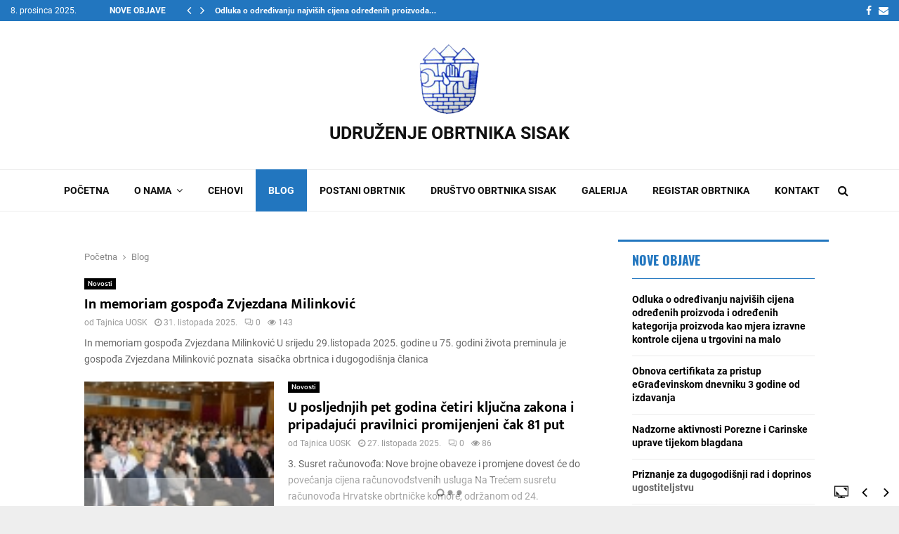

--- FILE ---
content_type: text/html; charset=UTF-8
request_url: https://uosk.hr/blog/page/2/
body_size: 139906
content:
<!DOCTYPE html>
<html lang="hr" prefix="og: http://ogp.me/ns# fb: http://ogp.me/ns/fb#">
<head>
	<meta charset="UTF-8">
		<meta name="viewport" content="width=device-width, initial-scale=1">
		<link rel="profile" href="http://gmpg.org/xfn/11">
	<title>Blog - Stranica 2 od 86 - Udruženje Obrtnika Sisak</title>

<!-- This site is optimized with the Yoast SEO plugin v13.1 - https://yoast.com/wordpress/plugins/seo/ -->
<meta name="robots" content="max-snippet:-1, max-image-preview:large, max-video-preview:-1"/>
<link rel="canonical" href="https://uosk.hr/blog/page/2/" />
<link rel="prev" href="https://uosk.hr/blog/" />
<link rel="next" href="https://uosk.hr/blog/page/3/" />
<script type='application/ld+json' class='yoast-schema-graph yoast-schema-graph--main'>{"@context":"https://schema.org","@graph":[{"@type":"WebSite","@id":"https://uosk.hr/#website","url":"https://uosk.hr/","name":"Udru\u017eenje Obrtnika Sisak","inLanguage":"hr","description":"Stru\u010dno poslovna organizacija obrtnika","potentialAction":{"@type":"SearchAction","target":"https://uosk.hr/?s={search_term_string}","query-input":"required name=search_term_string"}},{"@type":"CollectionPage","@id":"https://uosk.hr/blog/page/2/#webpage","url":"https://uosk.hr/blog/page/2/","name":"Blog - Stranica 2 od 86 - Udru\u017eenje Obrtnika Sisak","isPartOf":{"@id":"https://uosk.hr/#website"},"inLanguage":"hr","breadcrumb":{"@id":"https://uosk.hr/blog/page/2/#breadcrumb"}},{"@type":"BreadcrumbList","@id":"https://uosk.hr/blog/page/2/#breadcrumb","itemListElement":[{"@type":"ListItem","position":1,"item":{"@type":"WebPage","@id":"https://uosk.hr/","url":"https://uosk.hr/","name":"Po\u010detna stranica"}},{"@type":"ListItem","position":2,"item":{"@type":"WebPage","@id":"https://uosk.hr/blog/","url":"https://uosk.hr/blog/","name":"Blog"}},{"@type":"ListItem","position":3,"item":{"@type":"WebPage","@id":"https://uosk.hr/blog/page/2/","url":"https://uosk.hr/blog/page/2/","name":"Blog - Stranica 2 od 86 - Udru\u017eenje Obrtnika Sisak"}}]}]}</script>
<!-- / Yoast SEO plugin. -->

<link rel='dns-prefetch' href='//s.w.org' />
<link rel="alternate" type="application/rss+xml" title="Udruženje Obrtnika Sisak &raquo; Kanal" href="https://uosk.hr/feed/" />
<link rel="alternate" type="application/rss+xml" title="Udruženje Obrtnika Sisak &raquo; Kanal komentara" href="https://uosk.hr/comments/feed/" />
<!-- This site uses the Google Analytics by ExactMetrics plugin v6.0.2 - Using Analytics tracking - https://www.exactmetrics.com/ -->
<script type="text/javascript" data-cfasync="false">
	var em_version         = '6.0.2';
	var em_track_user      = true;
	var em_no_track_reason = '';
	
	var disableStr = 'ga-disable-UA-127842406-1';

	/* Function to detect opted out users */
	function __gaTrackerIsOptedOut() {
		return document.cookie.indexOf(disableStr + '=true') > -1;
	}

	/* Disable tracking if the opt-out cookie exists. */
	if ( __gaTrackerIsOptedOut() ) {
		window[disableStr] = true;
	}

	/* Opt-out function */
	function __gaTrackerOptout() {
	  document.cookie = disableStr + '=true; expires=Thu, 31 Dec 2099 23:59:59 UTC; path=/';
	  window[disableStr] = true;
	}

	if ( 'undefined' === typeof gaOptout ) {
		function gaOptout() {
			__gaTrackerOptout();
		}
	}
	
	if ( em_track_user ) {
		(function(i,s,o,g,r,a,m){i['GoogleAnalyticsObject']=r;i[r]=i[r]||function(){
			(i[r].q=i[r].q||[]).push(arguments)},i[r].l=1*new Date();a=s.createElement(o),
			m=s.getElementsByTagName(o)[0];a.async=1;a.src=g;m.parentNode.insertBefore(a,m)
		})(window,document,'script','//www.google-analytics.com/analytics.js','__gaTracker');

window.ga = __gaTracker;		__gaTracker('create', 'UA-127842406-1', 'auto');
		__gaTracker('set', 'forceSSL', true);
		__gaTracker('send','pageview');
		__gaTracker( function() { window.ga = __gaTracker; } );
	} else {
		console.log( "" );
		(function() {
			/* https://developers.google.com/analytics/devguides/collection/analyticsjs/ */
			var noopfn = function() {
				return null;
			};
			var noopnullfn = function() {
				return null;
			};
			var Tracker = function() {
				return null;
			};
			var p = Tracker.prototype;
			p.get = noopfn;
			p.set = noopfn;
			p.send = noopfn;
			var __gaTracker = function() {
				var len = arguments.length;
				if ( len === 0 ) {
					return;
				}
				var f = arguments[len-1];
				if ( typeof f !== 'object' || f === null || typeof f.hitCallback !== 'function' ) {
					console.log( 'Not running function __gaTracker(' + arguments[0] + " ....) because you are not being tracked. " + em_no_track_reason );
					return;
				}
				try {
					f.hitCallback();
				} catch (ex) {

				}
			};
			__gaTracker.create = function() {
				return new Tracker();
			};
			__gaTracker.getByName = noopnullfn;
			__gaTracker.getAll = function() {
				return [];
			};
			__gaTracker.remove = noopfn;
			window['__gaTracker'] = __gaTracker;
			window.ga = __gaTracker;		})();
		}
</script>
<!-- / Google Analytics by ExactMetrics -->
<link rel='stylesheet' id='wp-block-library-css'  href='https://uosk.hr/wp-includes/css/dist/block-library/style.min.css?ver=5.3.20' type='text/css' media='all' />
<link rel='stylesheet' id='wp-block-library-theme-css'  href='https://uosk.hr/wp-includes/css/dist/block-library/theme.min.css?ver=5.3.20' type='text/css' media='all' />
<link rel='stylesheet' id='contact-form-7-css'  href='https://uosk.hr/wp-content/plugins/contact-form-7/includes/css/styles.css?ver=5.1.6' type='text/css' media='all' />
<link rel='stylesheet' id='foobox-free-min-css'  href='https://uosk.hr/wp-content/plugins/foobox-image-lightbox/free/css/foobox.free.min.css?ver=2.7.8' type='text/css' media='all' />
<link rel='stylesheet' id='pencisc-css'  href='https://uosk.hr/wp-content/plugins/penci-framework/assets/css/single-shortcode.css?ver=5.3.20' type='text/css' media='all' />
<link rel='stylesheet' id='rfwbs-front-style-css'  href='https://uosk.hr/wp-content/plugins/responsive-full-width-background-slider/css/rfwbs_slider.css?ver=5.3.20' type='text/css' media='all' />
<link rel='stylesheet' id='parent-style-css'  href='https://uosk.hr/wp-content/themes/UOSK/style.css?ver=5.3.20' type='text/css' media='all' />
<link rel='stylesheet' id='penci-style-child-css'  href='https://uosk.hr/wp-content/themes/UOSK-child/style.css?ver=1.0.0' type='text/css' media='all' />
<link rel='stylesheet' id='penci-font-awesome-css'  href='https://uosk.hr/wp-content/themes/UOSK/css/font-awesome.min.css?ver=4.5.2' type='text/css' media='all' />
<link rel='stylesheet' id='penci-style-css'  href='https://uosk.hr/wp-content/themes/UOSK-child/style.css?ver=6.5.1' type='text/css' media='all' />
<style id='penci-style-inline-css' type='text/css'>
		@font-face{font-family:'Mukta Vaani';font-style:normal;font-weight:300;src:local('Mukta Vaani Light'),local(MuktaVaani-Light),url(https://uosk.hr/wp-content/themes/UOSK/fonts/muktavaani/3JnkSD_-ynaxmxnEfVHPIGWpVPBf8O5LMQ.woff2) format("woff2");unicode-range:U+0964-0965,U+0A80-0AFF,U+200C-200D,U+20B9,U+25CC,U+A830-A839}@font-face{font-family:'Mukta Vaani';font-style:normal;font-weight:300;src:local('Mukta Vaani Light'),local(MuktaVaani-Light),url(https://uosk.hr/wp-content/themes/UOSK/fonts/muktavaani/3JnkSD_-ynaxmxnEfVHPIGWpVPBK8O5LMQ.woff2) format("woff2");unicode-range:U+0100-024F,U+0259,U+1E00-1EFF,U+2020,U+20A0-20AB,U+20AD-20CF,U+2113,U+2C60-2C7F,U+A720-A7FF}@font-face{font-family:'Mukta Vaani';font-style:normal;font-weight:300;src:local('Mukta Vaani Light'),local(MuktaVaani-Light),url(https://uosk.hr/wp-content/themes/UOSK/fonts/muktavaani/3JnkSD_-ynaxmxnEfVHPIGWpVPBE8O4.woff2) format("woff2");unicode-range:U+0000-00FF,U+0131,U+0152-0153,U+02BB-02BC,U+02C6,U+02DA,U+02DC,U+2000-206F,U+2074,U+20AC,U+2122,U+2191,U+2193,U+2212,U+2215,U+FEFF,U+FFFD}@font-face{font-family:'Mukta Vaani';font-style:normal;font-weight:400;src:local('Mukta Vaani Regular'),local(MuktaVaani-Regular),url(https://uosk.hr/wp-content/themes/UOSK/fonts/muktavaani/3Jn5SD_-ynaxmxnEfVHPIG0ZduV70Q.woff2) format("woff2");unicode-range:U+0964-0965,U+0A80-0AFF,U+200C-200D,U+20B9,U+25CC,U+A830-A839}@font-face{font-family:'Mukta Vaani';font-style:normal;font-weight:400;src:local('Mukta Vaani Regular'),local(MuktaVaani-Regular),url(https://uosk.hr/wp-content/themes/UOSK/fonts/muktavaani/3Jn5SD_-ynaxmxnEfVHPIG0MduV70Q.woff2) format("woff2");unicode-range:U+0100-024F,U+0259,U+1E00-1EFF,U+2020,U+20A0-20AB,U+20AD-20CF,U+2113,U+2C60-2C7F,U+A720-A7FF}@font-face{font-family:'Mukta Vaani';font-style:normal;font-weight:400;src:local('Mukta Vaani Regular'),local(MuktaVaani-Regular),url(https://uosk.hr/wp-content/themes/UOSK/fonts/muktavaani/3Jn5SD_-ynaxmxnEfVHPIG0CduU.woff2) format("woff2");unicode-range:U+0000-00FF,U+0131,U+0152-0153,U+02BB-02BC,U+02C6,U+02DA,U+02DC,U+2000-206F,U+2074,U+20AC,U+2122,U+2191,U+2193,U+2212,U+2215,U+FEFF,U+FFFD}@font-face{font-family:'Mukta Vaani';font-style:normal;font-weight:500;src:local('Mukta Vaani Medium'),local(MuktaVaani-Medium),url(https://uosk.hr/wp-content/themes/UOSK/fonts/muktavaani/3JnkSD_-ynaxmxnEfVHPIGXxVfBf8O5LMQ.woff2) format("woff2");unicode-range:U+0964-0965,U+0A80-0AFF,U+200C-200D,U+20B9,U+25CC,U+A830-A839}@font-face{font-family:'Mukta Vaani';font-style:normal;font-weight:500;src:local('Mukta Vaani Medium'),local(MuktaVaani-Medium),url(https://uosk.hr/wp-content/themes/UOSK/fonts/muktavaani/3JnkSD_-ynaxmxnEfVHPIGXxVfBK8O5LMQ.woff2) format("woff2");unicode-range:U+0100-024F,U+0259,U+1E00-1EFF,U+2020,U+20A0-20AB,U+20AD-20CF,U+2113,U+2C60-2C7F,U+A720-A7FF}@font-face{font-family:'Mukta Vaani';font-style:normal;font-weight:500;src:local('Mukta Vaani Medium'),local(MuktaVaani-Medium),url(https://uosk.hr/wp-content/themes/UOSK/fonts/muktavaani/3JnkSD_-ynaxmxnEfVHPIGXxVfBE8O4.woff2) format("woff2");unicode-range:U+0000-00FF,U+0131,U+0152-0153,U+02BB-02BC,U+02C6,U+02DA,U+02DC,U+2000-206F,U+2074,U+20AC,U+2122,U+2191,U+2193,U+2212,U+2215,U+FEFF,U+FFFD}@font-face{font-family:'Mukta Vaani';font-style:normal;font-weight:700;src:local('Mukta Vaani Bold'),local(MuktaVaani-Bold),url(https://uosk.hr/wp-content/themes/UOSK/fonts/muktavaani/3JnkSD_-ynaxmxnEfVHPIGW5U_Bf8O5LMQ.woff2) format("woff2");unicode-range:U+0964-0965,U+0A80-0AFF,U+200C-200D,U+20B9,U+25CC,U+A830-A839}@font-face{font-family:'Mukta Vaani';font-style:normal;font-weight:700;src:local('Mukta Vaani Bold'),local(MuktaVaani-Bold),url(https://uosk.hr/wp-content/themes/UOSK/fonts/muktavaani/3JnkSD_-ynaxmxnEfVHPIGW5U_BK8O5LMQ.woff2) format("woff2");unicode-range:U+0100-024F,U+0259,U+1E00-1EFF,U+2020,U+20A0-20AB,U+20AD-20CF,U+2113,U+2C60-2C7F,U+A720-A7FF}@font-face{font-family:'Mukta Vaani';font-style:normal;font-weight:700;src:local('Mukta Vaani Bold'),local(MuktaVaani-Bold),url(https://uosk.hr/wp-content/themes/UOSK/fonts/muktavaani/3JnkSD_-ynaxmxnEfVHPIGW5U_BE8O4.woff2) format("woff2");unicode-range:U+0000-00FF,U+0131,U+0152-0153,U+02BB-02BC,U+02C6,U+02DA,U+02DC,U+2000-206F,U+2074,U+20AC,U+2122,U+2191,U+2193,U+2212,U+2215,U+FEFF,U+FFFD}@font-face{font-family:'Mukta Vaani';font-style:normal;font-weight:800;src:local('Mukta Vaani ExtraBold'),local(MuktaVaani-ExtraBold),url(https://uosk.hr/wp-content/themes/UOSK/fonts/muktavaani/3JnkSD_-ynaxmxnEfVHPIGWlUPBf8O5LMQ.woff2) format("woff2");unicode-range:U+0964-0965,U+0A80-0AFF,U+200C-200D,U+20B9,U+25CC,U+A830-A839}@font-face{font-family:'Mukta Vaani';font-style:normal;font-weight:800;src:local('Mukta Vaani ExtraBold'),local(MuktaVaani-ExtraBold),url(https://uosk.hr/wp-content/themes/UOSK/fonts/muktavaani/3JnkSD_-ynaxmxnEfVHPIGWlUPBK8O5LMQ.woff2) format("woff2");unicode-range:U+0100-024F,U+0259,U+1E00-1EFF,U+2020,U+20A0-20AB,U+20AD-20CF,U+2113,U+2C60-2C7F,U+A720-A7FF}@font-face{font-family:'Mukta Vaani';font-style:normal;font-weight:800;src:local('Mukta Vaani ExtraBold'),local(MuktaVaani-ExtraBold),url(https://uosk.hr/wp-content/themes/UOSK/fonts/muktavaani/3JnkSD_-ynaxmxnEfVHPIGWlUPBE8O4.woff2) format("woff2");unicode-range:U+0000-00FF,U+0131,U+0152-0153,U+02BB-02BC,U+02C6,U+02DA,U+02DC,U+2000-206F,U+2074,U+20AC,U+2122,U+2191,U+2193,U+2212,U+2215,U+FEFF,U+FFFD}@font-face{font-family:'Oswald';font-style:normal;font-weight:300;src:local('Oswald Light'),local(Oswald-Light),url(https://uosk.hr/wp-content/themes/UOSK/fonts/oswald/TK3hWkUHHAIjg75-sh0Tvs9CE5Q.woff2) format("woff2");unicode-range:U+0400-045F,U+0490-0491,U+04B0-04B1,U+2116}@font-face{font-family:'Oswald';font-style:normal;font-weight:300;src:local('Oswald Light'),local(Oswald-Light),url(https://uosk.hr/wp-content/themes/UOSK/fonts/oswald/TK3hWkUHHAIjg75-sh0Ttc9CE5Q.woff2) format("woff2");unicode-range:U+0102-0103,U+0110-0111,U+1EA0-1EF9,U+20AB}@font-face{font-family:'Oswald';font-style:normal;font-weight:300;src:local('Oswald Light'),local(Oswald-Light),url(https://uosk.hr/wp-content/themes/UOSK/fonts/oswald/TK3hWkUHHAIjg75-sh0TtM9CE5Q.woff2) format("woff2");unicode-range:U+0100-024F,U+0259,U+1E00-1EFF,U+2020,U+20A0-20AB,U+20AD-20CF,U+2113,U+2C60-2C7F,U+A720-A7FF}@font-face{font-family:'Oswald';font-style:normal;font-weight:300;src:local('Oswald Light'),local(Oswald-Light),url(https://uosk.hr/wp-content/themes/UOSK/fonts/oswald/TK3hWkUHHAIjg75-sh0Tus9C.woff2) format("woff2");unicode-range:U+0000-00FF,U+0131,U+0152-0153,U+02BB-02BC,U+02C6,U+02DA,U+02DC,U+2000-206F,U+2074,U+20AC,U+2122,U+2191,U+2193,U+2212,U+2215,U+FEFF,U+FFFD}@font-face{font-family:'Oswald';font-style:normal;font-weight:400;src:local('Oswald Regular'),local(Oswald-Regular),url(https://uosk.hr/wp-content/themes/UOSK/fonts/oswald/TK3iWkUHHAIjg752HT8Ghe4.woff2) format("woff2");unicode-range:U+0400-045F,U+0490-0491,U+04B0-04B1,U+2116}@font-face{font-family:'Oswald';font-style:normal;font-weight:400;src:local('Oswald Regular'),local(Oswald-Regular),url(https://uosk.hr/wp-content/themes/UOSK/fonts/oswald/TK3iWkUHHAIjg752Fj8Ghe4.woff2) format("woff2");unicode-range:U+0102-0103,U+0110-0111,U+1EA0-1EF9,U+20AB}@font-face{font-family:'Oswald';font-style:normal;font-weight:400;src:local('Oswald Regular'),local(Oswald-Regular),url(https://uosk.hr/wp-content/themes/UOSK/fonts/oswald/TK3iWkUHHAIjg752Fz8Ghe4.woff2) format("woff2");unicode-range:U+0100-024F,U+0259,U+1E00-1EFF,U+2020,U+20A0-20AB,U+20AD-20CF,U+2113,U+2C60-2C7F,U+A720-A7FF}@font-face{font-family:'Oswald';font-style:normal;font-weight:400;src:local('Oswald Regular'),local(Oswald-Regular),url(https://uosk.hr/wp-content/themes/UOSK/fonts/oswald/TK3iWkUHHAIjg752GT8G.woff2) format("woff2");unicode-range:U+0000-00FF,U+0131,U+0152-0153,U+02BB-02BC,U+02C6,U+02DA,U+02DC,U+2000-206F,U+2074,U+20AC,U+2122,U+2191,U+2193,U+2212,U+2215,U+FEFF,U+FFFD}@font-face{font-family:'Oswald';font-style:normal;font-weight:500;src:local('Oswald Medium'),local(Oswald-Medium),url(https://uosk.hr/wp-content/themes/UOSK/fonts/oswald/TK3hWkUHHAIjg75-6hwTvs9CE5Q.woff2) format("woff2");unicode-range:U+0400-045F,U+0490-0491,U+04B0-04B1,U+2116}@font-face{font-family:'Oswald';font-style:normal;font-weight:500;src:local('Oswald Medium'),local(Oswald-Medium),url(https://uosk.hr/wp-content/themes/UOSK/fonts/oswald/TK3hWkUHHAIjg75-6hwTtc9CE5Q.woff2) format("woff2");unicode-range:U+0102-0103,U+0110-0111,U+1EA0-1EF9,U+20AB}@font-face{font-family:'Oswald';font-style:normal;font-weight:500;src:local('Oswald Medium'),local(Oswald-Medium),url(https://uosk.hr/wp-content/themes/UOSK/fonts/oswald/TK3hWkUHHAIjg75-6hwTtM9CE5Q.woff2) format("woff2");unicode-range:U+0100-024F,U+0259,U+1E00-1EFF,U+2020,U+20A0-20AB,U+20AD-20CF,U+2113,U+2C60-2C7F,U+A720-A7FF}@font-face{font-family:'Oswald';font-style:normal;font-weight:500;src:local('Oswald Medium'),local(Oswald-Medium),url(https://uosk.hr/wp-content/themes/UOSK/fonts/oswald/TK3hWkUHHAIjg75-6hwTus9C.woff2) format("woff2");unicode-range:U+0000-00FF,U+0131,U+0152-0153,U+02BB-02BC,U+02C6,U+02DA,U+02DC,U+2000-206F,U+2074,U+20AC,U+2122,U+2191,U+2193,U+2212,U+2215,U+FEFF,U+FFFD}@font-face{font-family:'Oswald';font-style:normal;font-weight:700;src:local('Oswald Bold'),local(Oswald-Bold),url(https://uosk.hr/wp-content/themes/UOSK/fonts/oswald/TK3hWkUHHAIjg75-ohoTvs9CE5Q.woff2) format("woff2");unicode-range:U+0400-045F,U+0490-0491,U+04B0-04B1,U+2116}@font-face{font-family:'Oswald';font-style:normal;font-weight:700;src:local('Oswald Bold'),local(Oswald-Bold),url(https://uosk.hr/wp-content/themes/UOSK/fonts/oswald/TK3hWkUHHAIjg75-ohoTtc9CE5Q.woff2) format("woff2");unicode-range:U+0102-0103,U+0110-0111,U+1EA0-1EF9,U+20AB}@font-face{font-family:'Oswald';font-style:normal;font-weight:700;src:local('Oswald Bold'),local(Oswald-Bold),url(https://uosk.hr/wp-content/themes/UOSK/fonts/oswald/TK3hWkUHHAIjg75-ohoTtM9CE5Q.woff2) format("woff2");unicode-range:U+0100-024F,U+0259,U+1E00-1EFF,U+2020,U+20A0-20AB,U+20AD-20CF,U+2113,U+2C60-2C7F,U+A720-A7FF}@font-face{font-family:'Oswald';font-style:normal;font-weight:700;src:local('Oswald Bold'),local(Oswald-Bold),url(https://uosk.hr/wp-content/themes/UOSK/fonts/oswald/TK3hWkUHHAIjg75-ohoTus9C.woff2) format("woff2");unicode-range:U+0000-00FF,U+0131,U+0152-0153,U+02BB-02BC,U+02C6,U+02DA,U+02DC,U+2000-206F,U+2074,U+20AC,U+2122,U+2191,U+2193,U+2212,U+2215,U+FEFF,U+FFFD}@font-face{font-family:'Roboto';font-style:italic;font-weight:300;src:local('Roboto Light Italic'),local(Roboto-LightItalic),url(https://uosk.hr/wp-content/themes/UOSK/fonts/roboto/KFOjCnqEu92Fr1Mu51TjASc3CsTKlA.woff2) format("woff2");unicode-range:U+0460-052F,U+1C80-1C88,U+20B4,U+2DE0-2DFF,U+A640-A69F,U+FE2E-FE2F}@font-face{font-family:'Roboto';font-style:italic;font-weight:300;src:local('Roboto Light Italic'),local(Roboto-LightItalic),url(https://uosk.hr/wp-content/themes/UOSK/fonts/roboto/KFOjCnqEu92Fr1Mu51TjASc-CsTKlA.woff2) format("woff2");unicode-range:U+0400-045F,U+0490-0491,U+04B0-04B1,U+2116}@font-face{font-family:'Roboto';font-style:italic;font-weight:300;src:local('Roboto Light Italic'),local(Roboto-LightItalic),url(https://uosk.hr/wp-content/themes/UOSK/fonts/roboto/KFOjCnqEu92Fr1Mu51TjASc2CsTKlA.woff2) format("woff2");unicode-range:U+1F00-1FFF}@font-face{font-family:'Roboto';font-style:italic;font-weight:300;src:local('Roboto Light Italic'),local(Roboto-LightItalic),url(https://uosk.hr/wp-content/themes/UOSK/fonts/roboto/KFOjCnqEu92Fr1Mu51TjASc5CsTKlA.woff2) format("woff2");unicode-range:U+0370-03FF}@font-face{font-family:'Roboto';font-style:italic;font-weight:300;src:local('Roboto Light Italic'),local(Roboto-LightItalic),url(https://uosk.hr/wp-content/themes/UOSK/fonts/roboto/KFOjCnqEu92Fr1Mu51TjASc1CsTKlA.woff2) format("woff2");unicode-range:U+0102-0103,U+0110-0111,U+1EA0-1EF9,U+20AB}@font-face{font-family:'Roboto';font-style:italic;font-weight:300;src:local('Roboto Light Italic'),local(Roboto-LightItalic),url(https://uosk.hr/wp-content/themes/UOSK/fonts/roboto/KFOjCnqEu92Fr1Mu51TjASc0CsTKlA.woff2) format("woff2");unicode-range:U+0100-024F,U+0259,U+1E00-1EFF,U+2020,U+20A0-20AB,U+20AD-20CF,U+2113,U+2C60-2C7F,U+A720-A7FF}@font-face{font-family:'Roboto';font-style:italic;font-weight:300;src:local('Roboto Light Italic'),local(Roboto-LightItalic),url(https://uosk.hr/wp-content/themes/UOSK/fonts/roboto/KFOjCnqEu92Fr1Mu51TjASc6CsQ.woff2) format("woff2");unicode-range:U+0000-00FF,U+0131,U+0152-0153,U+02BB-02BC,U+02C6,U+02DA,U+02DC,U+2000-206F,U+2074,U+20AC,U+2122,U+2191,U+2193,U+2212,U+2215,U+FEFF,U+FFFD}@font-face{font-family:'Roboto';font-style:italic;font-weight:400;src:local('Roboto Italic'),local(Roboto-Italic),url(https://uosk.hr/wp-content/themes/UOSK/fonts/roboto/KFOkCnqEu92Fr1Mu51xFIzIFKw.woff2) format("woff2");unicode-range:U+0460-052F,U+1C80-1C88,U+20B4,U+2DE0-2DFF,U+A640-A69F,U+FE2E-FE2F}@font-face{font-family:'Roboto';font-style:italic;font-weight:400;src:local('Roboto Italic'),local(Roboto-Italic),url(https://uosk.hr/wp-content/themes/UOSK/fonts/roboto/KFOkCnqEu92Fr1Mu51xMIzIFKw.woff2) format("woff2");unicode-range:U+0400-045F,U+0490-0491,U+04B0-04B1,U+2116}@font-face{font-family:'Roboto';font-style:italic;font-weight:400;src:local('Roboto Italic'),local(Roboto-Italic),url(https://uosk.hr/wp-content/themes/UOSK/fonts/roboto/KFOkCnqEu92Fr1Mu51xEIzIFKw.woff2) format("woff2");unicode-range:U+1F00-1FFF}@font-face{font-family:'Roboto';font-style:italic;font-weight:400;src:local('Roboto Italic'),local(Roboto-Italic),url(https://uosk.hr/wp-content/themes/UOSK/fonts/roboto/KFOkCnqEu92Fr1Mu51xLIzIFKw.woff2) format("woff2");unicode-range:U+0370-03FF}@font-face{font-family:'Roboto';font-style:italic;font-weight:400;src:local('Roboto Italic'),local(Roboto-Italic),url(https://uosk.hr/wp-content/themes/UOSK/fonts/roboto/KFOkCnqEu92Fr1Mu51xHIzIFKw.woff2) format("woff2");unicode-range:U+0102-0103,U+0110-0111,U+1EA0-1EF9,U+20AB}@font-face{font-family:'Roboto';font-style:italic;font-weight:400;src:local('Roboto Italic'),local(Roboto-Italic),url(https://uosk.hr/wp-content/themes/UOSK/fonts/roboto/KFOkCnqEu92Fr1Mu51xGIzIFKw.woff2) format("woff2");unicode-range:U+0100-024F,U+0259,U+1E00-1EFF,U+2020,U+20A0-20AB,U+20AD-20CF,U+2113,U+2C60-2C7F,U+A720-A7FF}@font-face{font-family:'Roboto';font-style:italic;font-weight:400;src:local('Roboto Italic'),local(Roboto-Italic),url(https://uosk.hr/wp-content/themes/UOSK/fonts/roboto/KFOkCnqEu92Fr1Mu51xIIzI.woff2) format("woff2");unicode-range:U+0000-00FF,U+0131,U+0152-0153,U+02BB-02BC,U+02C6,U+02DA,U+02DC,U+2000-206F,U+2074,U+20AC,U+2122,U+2191,U+2193,U+2212,U+2215,U+FEFF,U+FFFD}@font-face{font-family:'Roboto';font-style:italic;font-weight:500;src:local('Roboto Medium Italic'),local(Roboto-MediumItalic),url(https://uosk.hr/wp-content/themes/UOSK/fonts/roboto/KFOjCnqEu92Fr1Mu51S7ACc3CsTKlA.woff2) format("woff2");unicode-range:U+0460-052F,U+1C80-1C88,U+20B4,U+2DE0-2DFF,U+A640-A69F,U+FE2E-FE2F}@font-face{font-family:'Roboto';font-style:italic;font-weight:500;src:local('Roboto Medium Italic'),local(Roboto-MediumItalic),url(https://uosk.hr/wp-content/themes/UOSK/fonts/roboto/KFOjCnqEu92Fr1Mu51S7ACc-CsTKlA.woff2) format("woff2");unicode-range:U+0400-045F,U+0490-0491,U+04B0-04B1,U+2116}@font-face{font-family:'Roboto';font-style:italic;font-weight:500;src:local('Roboto Medium Italic'),local(Roboto-MediumItalic),url(https://uosk.hr/wp-content/themes/UOSK/fonts/roboto/KFOjCnqEu92Fr1Mu51S7ACc2CsTKlA.woff2) format("woff2");unicode-range:U+1F00-1FFF}@font-face{font-family:'Roboto';font-style:italic;font-weight:500;src:local('Roboto Medium Italic'),local(Roboto-MediumItalic),url(https://uosk.hr/wp-content/themes/UOSK/fonts/roboto/KFOjCnqEu92Fr1Mu51S7ACc5CsTKlA.woff2) format("woff2");unicode-range:U+0370-03FF}@font-face{font-family:'Roboto';font-style:italic;font-weight:500;src:local('Roboto Medium Italic'),local(Roboto-MediumItalic),url(https://uosk.hr/wp-content/themes/UOSK/fonts/roboto/KFOjCnqEu92Fr1Mu51S7ACc1CsTKlA.woff2) format("woff2");unicode-range:U+0102-0103,U+0110-0111,U+1EA0-1EF9,U+20AB}@font-face{font-family:'Roboto';font-style:italic;font-weight:500;src:local('Roboto Medium Italic'),local(Roboto-MediumItalic),url(https://uosk.hr/wp-content/themes/UOSK/fonts/roboto/KFOjCnqEu92Fr1Mu51S7ACc0CsTKlA.woff2) format("woff2");unicode-range:U+0100-024F,U+0259,U+1E00-1EFF,U+2020,U+20A0-20AB,U+20AD-20CF,U+2113,U+2C60-2C7F,U+A720-A7FF}@font-face{font-family:'Roboto';font-style:italic;font-weight:500;src:local('Roboto Medium Italic'),local(Roboto-MediumItalic),url(https://uosk.hr/wp-content/themes/UOSK/fonts/roboto/KFOjCnqEu92Fr1Mu51S7ACc6CsQ.woff2) format("woff2");unicode-range:U+0000-00FF,U+0131,U+0152-0153,U+02BB-02BC,U+02C6,U+02DA,U+02DC,U+2000-206F,U+2074,U+20AC,U+2122,U+2191,U+2193,U+2212,U+2215,U+FEFF,U+FFFD}@font-face{font-family:'Roboto';font-style:italic;font-weight:700;src:local('Roboto Bold Italic'),local(Roboto-BoldItalic),url(https://uosk.hr/wp-content/themes/UOSK/fonts/roboto/KFOjCnqEu92Fr1Mu51TzBic3CsTKlA.woff2) format("woff2");unicode-range:U+0460-052F,U+1C80-1C88,U+20B4,U+2DE0-2DFF,U+A640-A69F,U+FE2E-FE2F}@font-face{font-family:'Roboto';font-style:italic;font-weight:700;src:local('Roboto Bold Italic'),local(Roboto-BoldItalic),url(https://uosk.hr/wp-content/themes/UOSK/fonts/roboto/KFOjCnqEu92Fr1Mu51TzBic-CsTKlA.woff2) format("woff2");unicode-range:U+0400-045F,U+0490-0491,U+04B0-04B1,U+2116}@font-face{font-family:'Roboto';font-style:italic;font-weight:700;src:local('Roboto Bold Italic'),local(Roboto-BoldItalic),url(https://uosk.hr/wp-content/themes/UOSK/fonts/roboto/KFOjCnqEu92Fr1Mu51TzBic2CsTKlA.woff2) format("woff2");unicode-range:U+1F00-1FFF}@font-face{font-family:'Roboto';font-style:italic;font-weight:700;src:local('Roboto Bold Italic'),local(Roboto-BoldItalic),url(https://uosk.hr/wp-content/themes/UOSK/fonts/roboto/KFOjCnqEu92Fr1Mu51TzBic5CsTKlA.woff2) format("woff2");unicode-range:U+0370-03FF}@font-face{font-family:'Roboto';font-style:italic;font-weight:700;src:local('Roboto Bold Italic'),local(Roboto-BoldItalic),url(https://uosk.hr/wp-content/themes/UOSK/fonts/roboto/KFOjCnqEu92Fr1Mu51TzBic1CsTKlA.woff2) format("woff2");unicode-range:U+0102-0103,U+0110-0111,U+1EA0-1EF9,U+20AB}@font-face{font-family:'Roboto';font-style:italic;font-weight:700;src:local('Roboto Bold Italic'),local(Roboto-BoldItalic),url(https://uosk.hr/wp-content/themes/UOSK/fonts/roboto/KFOjCnqEu92Fr1Mu51TzBic0CsTKlA.woff2) format("woff2");unicode-range:U+0100-024F,U+0259,U+1E00-1EFF,U+2020,U+20A0-20AB,U+20AD-20CF,U+2113,U+2C60-2C7F,U+A720-A7FF}@font-face{font-family:'Roboto';font-style:italic;font-weight:700;src:local('Roboto Bold Italic'),local(Roboto-BoldItalic),url(https://uosk.hr/wp-content/themes/UOSK/fonts/roboto/KFOjCnqEu92Fr1Mu51TzBic6CsQ.woff2) format("woff2");unicode-range:U+0000-00FF,U+0131,U+0152-0153,U+02BB-02BC,U+02C6,U+02DA,U+02DC,U+2000-206F,U+2074,U+20AC,U+2122,U+2191,U+2193,U+2212,U+2215,U+FEFF,U+FFFD}@font-face{font-family:'Roboto';font-style:normal;font-weight:300;src:local('Roboto Light'),local(Roboto-Light),url(https://uosk.hr/wp-content/themes/UOSK/fonts/roboto/KFOlCnqEu92Fr1MmSU5fCRc4EsA.woff2) format("woff2");unicode-range:U+0460-052F,U+1C80-1C88,U+20B4,U+2DE0-2DFF,U+A640-A69F,U+FE2E-FE2F}@font-face{font-family:'Roboto';font-style:normal;font-weight:300;src:local('Roboto Light'),local(Roboto-Light),url(https://uosk.hr/wp-content/themes/UOSK/fonts/roboto/KFOlCnqEu92Fr1MmSU5fABc4EsA.woff2) format("woff2");unicode-range:U+0400-045F,U+0490-0491,U+04B0-04B1,U+2116}@font-face{font-family:'Roboto';font-style:normal;font-weight:300;src:local('Roboto Light'),local(Roboto-Light),url(https://uosk.hr/wp-content/themes/UOSK/fonts/roboto/KFOlCnqEu92Fr1MmSU5fCBc4EsA.woff2) format("woff2");unicode-range:U+1F00-1FFF}@font-face{font-family:'Roboto';font-style:normal;font-weight:300;src:local('Roboto Light'),local(Roboto-Light),url(https://uosk.hr/wp-content/themes/UOSK/fonts/roboto/KFOlCnqEu92Fr1MmSU5fBxc4EsA.woff2) format("woff2");unicode-range:U+0370-03FF}@font-face{font-family:'Roboto';font-style:normal;font-weight:300;src:local('Roboto Light'),local(Roboto-Light),url(https://uosk.hr/wp-content/themes/UOSK/fonts/roboto/KFOlCnqEu92Fr1MmSU5fCxc4EsA.woff2) format("woff2");unicode-range:U+0102-0103,U+0110-0111,U+1EA0-1EF9,U+20AB}@font-face{font-family:'Roboto';font-style:normal;font-weight:300;src:local('Roboto Light'),local(Roboto-Light),url(https://uosk.hr/wp-content/themes/UOSK/fonts/roboto/KFOlCnqEu92Fr1MmSU5fChc4EsA.woff2) format("woff2");unicode-range:U+0100-024F,U+0259,U+1E00-1EFF,U+2020,U+20A0-20AB,U+20AD-20CF,U+2113,U+2C60-2C7F,U+A720-A7FF}@font-face{font-family:'Roboto';font-style:normal;font-weight:300;src:local('Roboto Light'),local(Roboto-Light),url(https://uosk.hr/wp-content/themes/UOSK/fonts/roboto/KFOlCnqEu92Fr1MmSU5fBBc4.woff2) format("woff2");unicode-range:U+0000-00FF,U+0131,U+0152-0153,U+02BB-02BC,U+02C6,U+02DA,U+02DC,U+2000-206F,U+2074,U+20AC,U+2122,U+2191,U+2193,U+2212,U+2215,U+FEFF,U+FFFD}@font-face{font-family:'Roboto';font-style:normal;font-weight:400;src:local(Roboto),local(Roboto-Regular),url(https://uosk.hr/wp-content/themes/UOSK/fonts/roboto/KFOmCnqEu92Fr1Mu72xKOzY.woff2) format("woff2");unicode-range:U+0460-052F,U+1C80-1C88,U+20B4,U+2DE0-2DFF,U+A640-A69F,U+FE2E-FE2F}@font-face{font-family:'Roboto';font-style:normal;font-weight:400;src:local(Roboto),local(Roboto-Regular),url(https://uosk.hr/wp-content/themes/UOSK/fonts/roboto/KFOmCnqEu92Fr1Mu5mxKOzY.woff2) format("woff2");unicode-range:U+0400-045F,U+0490-0491,U+04B0-04B1,U+2116}@font-face{font-family:'Roboto';font-style:normal;font-weight:400;src:local(Roboto),local(Roboto-Regular),url(https://uosk.hr/wp-content/themes/UOSK/fonts/roboto/KFOmCnqEu92Fr1Mu7mxKOzY.woff2) format("woff2");unicode-range:U+1F00-1FFF}@font-face{font-family:'Roboto';font-style:normal;font-weight:400;src:local(Roboto),local(Roboto-Regular),url(https://uosk.hr/wp-content/themes/UOSK/fonts/roboto/KFOmCnqEu92Fr1Mu4WxKOzY.woff2) format("woff2");unicode-range:U+0370-03FF}@font-face{font-family:'Roboto';font-style:normal;font-weight:400;src:local(Roboto),local(Roboto-Regular),url(https://uosk.hr/wp-content/themes/UOSK/fonts/roboto/KFOmCnqEu92Fr1Mu7WxKOzY.woff2) format("woff2");unicode-range:U+0102-0103,U+0110-0111,U+1EA0-1EF9,U+20AB}@font-face{font-family:'Roboto';font-style:normal;font-weight:400;src:local(Roboto),local(Roboto-Regular),url(https://uosk.hr/wp-content/themes/UOSK/fonts/roboto/KFOmCnqEu92Fr1Mu7GxKOzY.woff2) format("woff2");unicode-range:U+0100-024F,U+0259,U+1E00-1EFF,U+2020,U+20A0-20AB,U+20AD-20CF,U+2113,U+2C60-2C7F,U+A720-A7FF}@font-face{font-family:'Roboto';font-style:normal;font-weight:400;src:local(Roboto),local(Roboto-Regular),url(https://uosk.hr/wp-content/themes/UOSK/fonts/roboto/KFOmCnqEu92Fr1Mu4mxK.woff2) format("woff2");unicode-range:U+0000-00FF,U+0131,U+0152-0153,U+02BB-02BC,U+02C6,U+02DA,U+02DC,U+2000-206F,U+2074,U+20AC,U+2122,U+2191,U+2193,U+2212,U+2215,U+FEFF,U+FFFD}@font-face{font-family:'Roboto';font-style:normal;font-weight:500;src:local('Roboto Medium'),local(Roboto-Medium),url(https://uosk.hr/wp-content/themes/UOSK/fonts/roboto/KFOlCnqEu92Fr1MmEU9fCRc4EsA.woff2) format("woff2");unicode-range:U+0460-052F,U+1C80-1C88,U+20B4,U+2DE0-2DFF,U+A640-A69F,U+FE2E-FE2F}@font-face{font-family:'Roboto';font-style:normal;font-weight:500;src:local('Roboto Medium'),local(Roboto-Medium),url(https://uosk.hr/wp-content/themes/UOSK/fonts/roboto/KFOlCnqEu92Fr1MmEU9fABc4EsA.woff2) format("woff2");unicode-range:U+0400-045F,U+0490-0491,U+04B0-04B1,U+2116}@font-face{font-family:'Roboto';font-style:normal;font-weight:500;src:local('Roboto Medium'),local(Roboto-Medium),url(https://uosk.hr/wp-content/themes/UOSK/fonts/roboto/KFOlCnqEu92Fr1MmEU9fCBc4EsA.woff2) format("woff2");unicode-range:U+1F00-1FFF}@font-face{font-family:'Roboto';font-style:normal;font-weight:500;src:local('Roboto Medium'),local(Roboto-Medium),url(https://uosk.hr/wp-content/themes/UOSK/fonts/roboto/KFOlCnqEu92Fr1MmEU9fBxc4EsA.woff2) format("woff2");unicode-range:U+0370-03FF}@font-face{font-family:'Roboto';font-style:normal;font-weight:500;src:local('Roboto Medium'),local(Roboto-Medium),url(https://uosk.hr/wp-content/themes/UOSK/fonts/roboto/KFOlCnqEu92Fr1MmEU9fCxc4EsA.woff2) format("woff2");unicode-range:U+0102-0103,U+0110-0111,U+1EA0-1EF9,U+20AB}@font-face{font-family:'Roboto';font-style:normal;font-weight:500;src:local('Roboto Medium'),local(Roboto-Medium),url(https://uosk.hr/wp-content/themes/UOSK/fonts/roboto/KFOlCnqEu92Fr1MmEU9fChc4EsA.woff2) format("woff2");unicode-range:U+0100-024F,U+0259,U+1E00-1EFF,U+2020,U+20A0-20AB,U+20AD-20CF,U+2113,U+2C60-2C7F,U+A720-A7FF}@font-face{font-family:'Roboto';font-style:normal;font-weight:500;src:local('Roboto Medium'),local(Roboto-Medium),url(https://uosk.hr/wp-content/themes/UOSK/fonts/roboto/KFOlCnqEu92Fr1MmEU9fBBc4.woff2) format("woff2");unicode-range:U+0000-00FF,U+0131,U+0152-0153,U+02BB-02BC,U+02C6,U+02DA,U+02DC,U+2000-206F,U+2074,U+20AC,U+2122,U+2191,U+2193,U+2212,U+2215,U+FEFF,U+FFFD}@font-face{font-family:'Roboto';font-style:normal;font-weight:700;src:local('Roboto Bold'),local(Roboto-Bold),url(https://uosk.hr/wp-content/themes/UOSK/fonts/roboto/KFOlCnqEu92Fr1MmWUlfCRc4EsA.woff2) format("woff2");unicode-range:U+0460-052F,U+1C80-1C88,U+20B4,U+2DE0-2DFF,U+A640-A69F,U+FE2E-FE2F}@font-face{font-family:'Roboto';font-style:normal;font-weight:700;src:local('Roboto Bold'),local(Roboto-Bold),url(https://uosk.hr/wp-content/themes/UOSK/fonts/roboto/KFOlCnqEu92Fr1MmWUlfABc4EsA.woff2) format("woff2");unicode-range:U+0400-045F,U+0490-0491,U+04B0-04B1,U+2116}@font-face{font-family:'Roboto';font-style:normal;font-weight:700;src:local('Roboto Bold'),local(Roboto-Bold),url(https://uosk.hr/wp-content/themes/UOSK/fonts/roboto/KFOlCnqEu92Fr1MmWUlfCBc4EsA.woff2) format("woff2");unicode-range:U+1F00-1FFF}@font-face{font-family:'Roboto';font-style:normal;font-weight:700;src:local('Roboto Bold'),local(Roboto-Bold),url(https://uosk.hr/wp-content/themes/UOSK/fonts/roboto/KFOlCnqEu92Fr1MmWUlfBxc4EsA.woff2) format("woff2");unicode-range:U+0370-03FF}@font-face{font-family:'Roboto';font-style:normal;font-weight:700;src:local('Roboto Bold'),local(Roboto-Bold),url(https://uosk.hr/wp-content/themes/UOSK/fonts/roboto/KFOlCnqEu92Fr1MmWUlfCxc4EsA.woff2) format("woff2");unicode-range:U+0102-0103,U+0110-0111,U+1EA0-1EF9,U+20AB}@font-face{font-family:'Roboto';font-style:normal;font-weight:700;src:local('Roboto Bold'),local(Roboto-Bold),url(https://uosk.hr/wp-content/themes/UOSK/fonts/roboto/KFOlCnqEu92Fr1MmWUlfChc4EsA.woff2) format("woff2");unicode-range:U+0100-024F,U+0259,U+1E00-1EFF,U+2020,U+20A0-20AB,U+20AD-20CF,U+2113,U+2C60-2C7F,U+A720-A7FF}@font-face{font-family:'Roboto';font-style:normal;font-weight:700;src:local('Roboto Bold'),local(Roboto-Bold),url(https://uosk.hr/wp-content/themes/UOSK/fonts/roboto/KFOlCnqEu92Fr1MmWUlfBBc4.woff2) format("woff2");unicode-range:U+0000-00FF,U+0131,U+0152-0153,U+02BB-02BC,U+02C6,U+02DA,U+02DC,U+2000-206F,U+2074,U+20AC,U+2122,U+2191,U+2193,U+2212,U+2215,U+FEFF,U+FFFD}@font-face{font-family:'Teko';font-style:normal;font-weight:300;src:local('Teko Light'),local(Teko-Light),url(https://uosk.hr/wp-content/themes/UOSK/fonts/teko/LYjCdG7kmE0gdQhfsCVgqGIu.woff2) format("woff2");unicode-range:U+0900-097F,U+1CD0-1CF6,U+1CF8-1CF9,U+200C-200D,U+20A8,U+20B9,U+25CC,U+A830-A839,U+A8E0-A8FB}@font-face{font-family:'Teko';font-style:normal;font-weight:300;src:local('Teko Light'),local(Teko-Light),url(https://uosk.hr/wp-content/themes/UOSK/fonts/teko/LYjCdG7kmE0gdQhfsCpgqGIu.woff2) format("woff2");unicode-range:U+0100-024F,U+0259,U+1E00-1EFF,U+2020,U+20A0-20AB,U+20AD-20CF,U+2113,U+2C60-2C7F,U+A720-A7FF}@font-face{font-family:'Teko';font-style:normal;font-weight:300;src:local('Teko Light'),local(Teko-Light),url(https://uosk.hr/wp-content/themes/UOSK/fonts/teko/LYjCdG7kmE0gdQhfsCRgqA.woff2) format("woff2");unicode-range:U+0000-00FF,U+0131,U+0152-0153,U+02BB-02BC,U+02C6,U+02DA,U+02DC,U+2000-206F,U+2074,U+20AC,U+2122,U+2191,U+2193,U+2212,U+2215,U+FEFF,U+FFFD}@font-face{font-family:'Teko';font-style:normal;font-weight:400;src:local('Teko Regular'),local(Teko-Regular),url(https://uosk.hr/wp-content/themes/UOSK/fonts/teko/LYjNdG7kmE0gfaJ9pRtB.woff2) format("woff2");unicode-range:U+0900-097F,U+1CD0-1CF6,U+1CF8-1CF9,U+200C-200D,U+20A8,U+20B9,U+25CC,U+A830-A839,U+A8E0-A8FB}@font-face{font-family:'Teko';font-style:normal;font-weight:400;src:local('Teko Regular'),local(Teko-Regular),url(https://uosk.hr/wp-content/themes/UOSK/fonts/teko/LYjNdG7kmE0gfa19pRtB.woff2) format("woff2");unicode-range:U+0100-024F,U+0259,U+1E00-1EFF,U+2020,U+20A0-20AB,U+20AD-20CF,U+2113,U+2C60-2C7F,U+A720-A7FF}@font-face{font-family:'Teko';font-style:normal;font-weight:400;src:local('Teko Regular'),local(Teko-Regular),url(https://uosk.hr/wp-content/themes/UOSK/fonts/teko/LYjNdG7kmE0gfaN9pQ.woff2) format("woff2");unicode-range:U+0000-00FF,U+0131,U+0152-0153,U+02BB-02BC,U+02C6,U+02DA,U+02DC,U+2000-206F,U+2074,U+20AC,U+2122,U+2191,U+2193,U+2212,U+2215,U+FEFF,U+FFFD}@font-face{font-family:'Teko';font-style:normal;font-weight:500;src:local('Teko Medium'),local(Teko-Medium),url(https://uosk.hr/wp-content/themes/UOSK/fonts/teko/LYjCdG7kmE0gdVBesCVgqGIu.woff2) format("woff2");unicode-range:U+0900-097F,U+1CD0-1CF6,U+1CF8-1CF9,U+200C-200D,U+20A8,U+20B9,U+25CC,U+A830-A839,U+A8E0-A8FB}@font-face{font-family:'Teko';font-style:normal;font-weight:500;src:local('Teko Medium'),local(Teko-Medium),url(https://uosk.hr/wp-content/themes/UOSK/fonts/teko/LYjCdG7kmE0gdVBesCpgqGIu.woff2) format("woff2");unicode-range:U+0100-024F,U+0259,U+1E00-1EFF,U+2020,U+20A0-20AB,U+20AD-20CF,U+2113,U+2C60-2C7F,U+A720-A7FF}@font-face{font-family:'Teko';font-style:normal;font-weight:500;src:local('Teko Medium'),local(Teko-Medium),url(https://uosk.hr/wp-content/themes/UOSK/fonts/teko/LYjCdG7kmE0gdVBesCRgqA.woff2) format("woff2");unicode-range:U+0000-00FF,U+0131,U+0152-0153,U+02BB-02BC,U+02C6,U+02DA,U+02DC,U+2000-206F,U+2074,U+20AC,U+2122,U+2191,U+2193,U+2212,U+2215,U+FEFF,U+FFFD}@font-face{font-family:'Teko';font-style:normal;font-weight:700;src:local('Teko Bold'),local(Teko-Bold),url(https://uosk.hr/wp-content/themes/UOSK/fonts/teko/LYjCdG7kmE0gdRhYsCVgqGIu.woff2) format("woff2");unicode-range:U+0900-097F,U+1CD0-1CF6,U+1CF8-1CF9,U+200C-200D,U+20A8,U+20B9,U+25CC,U+A830-A839,U+A8E0-A8FB}@font-face{font-family:'Teko';font-style:normal;font-weight:700;src:local('Teko Bold'),local(Teko-Bold),url(https://uosk.hr/wp-content/themes/UOSK/fonts/teko/LYjCdG7kmE0gdRhYsCpgqGIu.woff2) format("woff2");unicode-range:U+0100-024F,U+0259,U+1E00-1EFF,U+2020,U+20A0-20AB,U+20AD-20CF,U+2113,U+2C60-2C7F,U+A720-A7FF}@font-face{font-family:'Teko';font-style:normal;font-weight:700;src:local('Teko Bold'),local(Teko-Bold),url(https://uosk.hr/wp-content/themes/UOSK/fonts/teko/LYjCdG7kmE0gdRhYsCRgqA.woff2) format("woff2");unicode-range:U+0000-00FF,U+0131,U+0152-0153,U+02BB-02BC,U+02C6,U+02DA,U+02DC,U+2000-206F,U+2074,U+20AC,U+2122,U+2191,U+2193,U+2212,U+2215,U+FEFF,U+FFFD}
		.penci-block-vc.style-title-13:not(.footer-widget).style-title-center .penci-block-heading {border-right: 10px solid transparent; border-left: 10px solid transparent; }.site-branding h1, .site-branding h2 {margin: 0;}.penci-schema-markup { display: none !important; }.penci-entry-media .twitter-video { max-width: none !important; margin: 0 !important; }.penci-entry-media .fb-video { margin-bottom: 0; }.penci-entry-media .post-format-meta > iframe { vertical-align: top; }.penci-single-style-6 .penci-entry-media-top.penci-video-format-dailymotion:after, .penci-single-style-6 .penci-entry-media-top.penci-video-format-facebook:after, .penci-single-style-6 .penci-entry-media-top.penci-video-format-vimeo:after, .penci-single-style-6 .penci-entry-media-top.penci-video-format-twitter:after, .penci-single-style-7 .penci-entry-media-top.penci-video-format-dailymotion:after, .penci-single-style-7 .penci-entry-media-top.penci-video-format-facebook:after, .penci-single-style-7 .penci-entry-media-top.penci-video-format-vimeo:after, .penci-single-style-7 .penci-entry-media-top.penci-video-format-twitter:after { content: none; } .penci-single-style-5 .penci-entry-media.penci-video-format-dailymotion:after, .penci-single-style-5 .penci-entry-media.penci-video-format-facebook:after, .penci-single-style-5 .penci-entry-media.penci-video-format-vimeo:after, .penci-single-style-5 .penci-entry-media.penci-video-format-twitter:after { content: none; }@media screen and (max-width: 960px) { .penci-insta-thumb ul.thumbnails.penci_col_5 li, .penci-insta-thumb ul.thumbnails.penci_col_6 li { width: 33.33% !important; } .penci-insta-thumb ul.thumbnails.penci_col_7 li, .penci-insta-thumb ul.thumbnails.penci_col_8 li, .penci-insta-thumb ul.thumbnails.penci_col_9 li, .penci-insta-thumb ul.thumbnails.penci_col_10 li { width: 25% !important; } }.site-header.header--s12 .penci-menu-toggle-wapper,.site-header.header--s12 .header__social-search { flex: 1; }.site-header.header--s5 .site-branding {  padding-right: 0;margin-right: 40px; }.penci-block_37 .penci_post-meta { padding-top: 8px; }.penci-block_37 .penci-post-excerpt + .penci_post-meta { padding-top: 0; }.penci-hide-text-votes { display: none; }.penci-usewr-review {  border-top: 1px solid #ececec; }.penci-review-score {top: 5px; position: relative; }.penci-social-counter.penci-social-counter--style-3 .penci-social__empty a, .penci-social-counter.penci-social-counter--style-4 .penci-social__empty a, .penci-social-counter.penci-social-counter--style-5 .penci-social__empty a, .penci-social-counter.penci-social-counter--style-6 .penci-social__empty a { display: flex; justify-content: center; align-items: center; }.penci-block-error { padding: 0 20px 20px; }@media screen and (min-width: 1240px){ .penci_dis_padding_bw .penci-content-main.penci-col-4:nth-child(3n+2) { padding-right: 15px; padding-left: 15px; }}.bos_searchbox_widget_class.penci-vc-column-1 #flexi_searchbox #b_searchboxInc .b_submitButton_wrapper{ padding-top: 10px; padding-bottom: 10px; }.mfp-image-holder .mfp-close, .mfp-iframe-holder .mfp-close { background: transparent; border-color: transparent; }.penci-topbar{ background-color:#2276bf ; }.topbar__social-media a:hover{ color:#ffffff ; }.penci-topbar ul.menu li ul.sub-menu li a:hover{ color:#ffffff ; }.penci-topbar ul.menu li ul.sub-menu li{ border-color:#2276bf ; }.site-description{ font-weight: 900;font-size: 25px; }
		h1, h2, h3, h4, h5, h6,.penci-userreview-author,.penci-review-metas .penci-review-meta i,
		.entry-content h1, .entry-content h2, .entry-content h3, .entry-content h4,
		.entry-content h5, .entry-content h6, .comment-content h1, .comment-content h2,
		.comment-content h3, .comment-content h4, .comment-content h5, .comment-content h6,
		.penci-inline-related-posts .penci-irp-heading{ color: }.buy-button{ background-color:#2276bf !important; }.penci-menuhbg-toggle:hover .lines-button:after,.penci-menuhbg-toggle:hover .penci-lines:before,.penci-menuhbg-toggle:hover .penci-lines:after.penci-login-container a,.penci_list_shortcode li:before,.footer__sidebars .penci-block-vc .penci__post-title a:hover,.penci-viewall-results a:hover,.post-entry .penci-portfolio-filter ul li.active a, .penci-portfolio-filter ul li.active a,.penci-ajax-search-results-wrapper .penci__post-title a:hover{ color: #2276bf; }.penci-tweets-widget-content .icon-tweets,.penci-tweets-widget-content .tweet-intents a,.penci-tweets-widget-content .tweet-intents span:after,.woocommerce .star-rating span,.woocommerce .comment-form p.stars a:hover,.woocommerce div.product .woocommerce-tabs ul.tabs li a:hover,.penci-subcat-list .flexMenu-viewMore:hover a, .penci-subcat-list .flexMenu-viewMore:focus a,.penci-subcat-list .flexMenu-viewMore .flexMenu-popup .penci-subcat-item a:hover,.penci-owl-carousel-style .owl-dot.active span, .penci-owl-carousel-style .owl-dot:hover span,.penci-owl-carousel-slider .owl-dot.active span,.penci-owl-carousel-slider .owl-dot:hover span{ color: #2276bf; }.penci-owl-carousel-slider .owl-dot.active span,.penci-owl-carousel-slider .owl-dot:hover span{ background-color: #2276bf; }blockquote, q,.penci-post-pagination a:hover,a:hover,.penci-entry-meta a:hover,.penci-portfolio-below_img .inner-item-portfolio .portfolio-desc a:hover h3,.main-navigation.penci_disable_padding_menu > ul:not(.children) > li:hover > a,.main-navigation.penci_disable_padding_menu > ul:not(.children) > li:active > a,.main-navigation.penci_disable_padding_menu > ul:not(.children) > li.current-menu-item > a,.main-navigation.penci_disable_padding_menu > ul:not(.children) > li.current-menu-ancestor > a,.main-navigation.penci_disable_padding_menu > ul:not(.children) > li.current-category-ancestor > a,.site-header.header--s11 .main-navigation.penci_enable_line_menu .menu > li:hover > a,.site-header.header--s11 .main-navigation.penci_enable_line_menu .menu > li:active > a,.site-header.header--s11 .main-navigation.penci_enable_line_menu .menu > li.current-menu-item > a,.main-navigation.penci_disable_padding_menu ul.menu > li > a:hover,.main-navigation ul li:hover > a,.main-navigation ul li:active > a,.main-navigation li.current-menu-item > a,#site-navigation .penci-megamenu .penci-mega-child-categories a.cat-active,#site-navigation .penci-megamenu .penci-content-megamenu .penci-mega-latest-posts .penci-mega-post a:not(.mega-cat-name):hover,.penci-post-pagination h5 a:hover{ color: #2276bf; }.penci-menu-hbg .primary-menu-mobile li a:hover,.penci-menu-hbg .primary-menu-mobile li.toggled-on > a,.penci-menu-hbg .primary-menu-mobile li.toggled-on > .dropdown-toggle,.penci-menu-hbg .primary-menu-mobile li.current-menu-item > a,.penci-menu-hbg .primary-menu-mobile li.current-menu-item > .dropdown-toggle,.mobile-sidebar .primary-menu-mobile li a:hover,.mobile-sidebar .primary-menu-mobile li.toggled-on-first > a,.mobile-sidebar .primary-menu-mobile li.toggled-on > a,.mobile-sidebar .primary-menu-mobile li.toggled-on > .dropdown-toggle,.mobile-sidebar .primary-menu-mobile li.current-menu-item > a,.mobile-sidebar .primary-menu-mobile li.current-menu-item > .dropdown-toggle,.mobile-sidebar #sidebar-nav-logo a,.mobile-sidebar #sidebar-nav-logo a:hover.mobile-sidebar #sidebar-nav-logo:before,.penci-recipe-heading a.penci-recipe-print,.widget a:hover,.widget.widget_recent_entries li a:hover, .widget.widget_recent_comments li a:hover, .widget.widget_meta li a:hover,.penci-topbar a:hover,.penci-topbar ul li:hover,.penci-topbar ul li a:hover,.penci-topbar ul.menu li ul.sub-menu li a:hover,.site-branding a, .site-branding .site-title{ color: #2276bf; }.penci-viewall-results a:hover,.penci-ajax-search-results-wrapper .penci__post-title a:hover,.header__search_dis_bg .search-click:hover,.header__social-media a:hover,.penci-login-container .link-bottom a,.error404 .page-content a,.penci-no-results .search-form .search-submit:hover,.error404 .page-content .search-form .search-submit:hover,.penci_breadcrumbs a:hover, .penci_breadcrumbs a:hover span,.penci-archive .entry-meta a:hover,.penci-caption-above-img .wp-caption a:hover,.penci-author-content .author-social:hover,.entry-content a,.comment-content a,.penci-page-style-5 .penci-active-thumb .penci-entry-meta a:hover,.penci-single-style-5 .penci-active-thumb .penci-entry-meta a:hover{ color: #2276bf; }blockquote:not(.wp-block-quote).style-2:before{ background-color: transparent; }blockquote.style-2:before,blockquote:not(.wp-block-quote),blockquote.style-2 cite, blockquote.style-2 .author,blockquote.style-3 cite, blockquote.style-3 .author,.woocommerce ul.products li.product .price,.woocommerce ul.products li.product .price ins,.woocommerce div.product p.price ins,.woocommerce div.product span.price ins, .woocommerce div.product p.price, .woocommerce div.product span.price,.woocommerce div.product .entry-summary div[itemprop="description"] blockquote:before, .woocommerce div.product .woocommerce-tabs #tab-description blockquote:before,.woocommerce-product-details__short-description blockquote:before,.woocommerce div.product .entry-summary div[itemprop="description"] blockquote cite, .woocommerce div.product .entry-summary div[itemprop="description"] blockquote .author,.woocommerce div.product .woocommerce-tabs #tab-description blockquote cite, .woocommerce div.product .woocommerce-tabs #tab-description blockquote .author,.woocommerce div.product .product_meta > span a:hover,.woocommerce div.product .woocommerce-tabs ul.tabs li.active{ color: #2276bf; }.woocommerce #respond input#submit.alt.disabled:hover,.woocommerce #respond input#submit.alt:disabled:hover,.woocommerce #respond input#submit.alt:disabled[disabled]:hover,.woocommerce a.button.alt.disabled,.woocommerce a.button.alt.disabled:hover,.woocommerce a.button.alt:disabled,.woocommerce a.button.alt:disabled:hover,.woocommerce a.button.alt:disabled[disabled],.woocommerce a.button.alt:disabled[disabled]:hover,.woocommerce button.button.alt.disabled,.woocommerce button.button.alt.disabled:hover,.woocommerce button.button.alt:disabled,.woocommerce button.button.alt:disabled:hover,.woocommerce button.button.alt:disabled[disabled],.woocommerce button.button.alt:disabled[disabled]:hover,.woocommerce input.button.alt.disabled,.woocommerce input.button.alt.disabled:hover,.woocommerce input.button.alt:disabled,.woocommerce input.button.alt:disabled:hover,.woocommerce input.button.alt:disabled[disabled],.woocommerce input.button.alt:disabled[disabled]:hover{ background-color: #2276bf; }.woocommerce ul.cart_list li .amount, .woocommerce ul.product_list_widget li .amount,.woocommerce table.shop_table td.product-name a:hover,.woocommerce-cart .cart-collaterals .cart_totals table td .amount,.woocommerce .woocommerce-info:before,.woocommerce form.checkout table.shop_table .order-total .amount,.post-entry .penci-portfolio-filter ul li a:hover,.post-entry .penci-portfolio-filter ul li.active a,.penci-portfolio-filter ul li a:hover,.penci-portfolio-filter ul li.active a,#bbpress-forums li.bbp-body ul.forum li.bbp-forum-info a:hover,#bbpress-forums li.bbp-body ul.topic li.bbp-topic-title a:hover,#bbpress-forums li.bbp-body ul.forum li.bbp-forum-info .bbp-forum-content a,#bbpress-forums li.bbp-body ul.topic p.bbp-topic-meta a,#bbpress-forums .bbp-breadcrumb a:hover, #bbpress-forums .bbp-breadcrumb .bbp-breadcrumb-current:hover,#bbpress-forums .bbp-forum-freshness a:hover,#bbpress-forums .bbp-topic-freshness a:hover{ color: #2276bf; }.footer__bottom a,.footer__logo a, .footer__logo a:hover,.site-info a,.site-info a:hover,.sub-footer-menu li a:hover,.footer__sidebars a:hover,.penci-block-vc .social-buttons a:hover,.penci-inline-related-posts .penci_post-meta a:hover,.penci__general-meta .penci_post-meta a:hover,.penci-block_video.style-1 .penci_post-meta a:hover,.penci-block_video.style-7 .penci_post-meta a:hover,.penci-block-vc .penci-block__title a:hover,.penci-block-vc.style-title-2 .penci-block__title a:hover,.penci-block-vc.style-title-2:not(.footer-widget) .penci-block__title a:hover,.penci-block-vc.style-title-4 .penci-block__title a:hover,.penci-block-vc.style-title-4:not(.footer-widget) .penci-block__title a:hover,.penci-block-vc .penci-subcat-filter .penci-subcat-item a.active, .penci-block-vc .penci-subcat-filter .penci-subcat-item a:hover ,.penci-block_1 .penci_post-meta a:hover,.penci-inline-related-posts.penci-irp-type-grid .penci__post-title:hover{ color: #2276bf; }.penci-block_10 .penci-posted-on a,.penci-block_10 .penci-block__title a:hover,.penci-block_10 .penci__post-title a:hover,.penci-block_26 .block26_first_item .penci__post-title:hover,.penci-block_30 .penci_post-meta a:hover,.penci-block_33 .block33_big_item .penci_post-meta a:hover,.penci-block_36 .penci-chart-text,.penci-block_video.style-1 .block_video_first_item.penci-title-ab-img .penci_post_content a:hover,.penci-block_video.style-1 .block_video_first_item.penci-title-ab-img .penci_post-meta a:hover,.penci-block_video.style-6 .penci__post-title:hover,.penci-block_video.style-7 .penci__post-title:hover,.penci-owl-featured-area.style-12 .penci-small_items h3 a:hover,.penci-owl-featured-area.style-12 .penci-small_items .penci-slider__meta a:hover ,.penci-owl-featured-area.style-12 .penci-small_items .owl-item.current h3 a,.penci-owl-featured-area.style-13 .penci-small_items h3 a:hover,.penci-owl-featured-area.style-13 .penci-small_items .penci-slider__meta a:hover,.penci-owl-featured-area.style-13 .penci-small_items .owl-item.current h3 a,.penci-owl-featured-area.style-14 .penci-small_items h3 a:hover,.penci-owl-featured-area.style-14 .penci-small_items .penci-slider__meta a:hover ,.penci-owl-featured-area.style-14 .penci-small_items .owl-item.current h3 a,.penci-owl-featured-area.style-17 h3 a:hover,.penci-owl-featured-area.style-17 .penci-slider__meta a:hover,.penci-fslider28-wrapper.penci-block-vc .penci-slider-nav a:hover,.penci-videos-playlist .penci-video-nav .penci-video-playlist-item .penci-video-play-icon,.penci-videos-playlist .penci-video-nav .penci-video-playlist-item.is-playing { color: #2276bf; }.penci-block_video.style-7 .penci_post-meta a:hover,.penci-ajax-more.disable_bg_load_more .penci-ajax-more-button:hover, .penci-ajax-more.disable_bg_load_more .penci-block-ajax-more-button:hover{ color: #2276bf; }.site-main #buddypress input[type=submit]:hover,.site-main #buddypress div.generic-button a:hover,.site-main #buddypress .comment-reply-link:hover,.site-main #buddypress a.button:hover,.site-main #buddypress a.button:focus,.site-main #buddypress ul.button-nav li a:hover,.site-main #buddypress ul.button-nav li.current a,.site-main #buddypress .dir-search input[type=submit]:hover, .site-main #buddypress .groups-members-search input[type=submit]:hover,.site-main #buddypress div.item-list-tabs ul li.selected a,.site-main #buddypress div.item-list-tabs ul li.current a,.site-main #buddypress div.item-list-tabs ul li a:hover{ border-color: #2276bf;background-color: #2276bf; }.site-main #buddypress table.notifications thead tr, .site-main #buddypress table.notifications-settings thead tr,.site-main #buddypress table.profile-settings thead tr, .site-main #buddypress table.profile-fields thead tr,.site-main #buddypress table.profile-settings thead tr, .site-main #buddypress table.profile-fields thead tr,.site-main #buddypress table.wp-profile-fields thead tr, .site-main #buddypress table.messages-notices thead tr,.site-main #buddypress table.forum thead tr{ border-color: #2276bf;background-color: #2276bf; }.site-main .bbp-pagination-links a:hover, .site-main .bbp-pagination-links span.current,#buddypress div.item-list-tabs:not(#subnav) ul li.selected a, #buddypress div.item-list-tabs:not(#subnav) ul li.current a, #buddypress div.item-list-tabs:not(#subnav) ul li a:hover,#buddypress ul.item-list li div.item-title a, #buddypress ul.item-list li h4 a,div.bbp-template-notice a,#bbpress-forums li.bbp-body ul.topic li.bbp-topic-title a,#bbpress-forums li.bbp-body .bbp-forums-list li,.site-main #buddypress .activity-header a:first-child, #buddypress .comment-meta a:first-child, #buddypress .acomment-meta a:first-child{ color: #2276bf !important; }.single-tribe_events .tribe-events-schedule .tribe-events-cost{ color: #2276bf; }.tribe-events-list .tribe-events-loop .tribe-event-featured,#tribe-events .tribe-events-button,#tribe-events .tribe-events-button:hover,#tribe_events_filters_wrapper input[type=submit],.tribe-events-button, .tribe-events-button.tribe-active:hover,.tribe-events-button.tribe-inactive,.tribe-events-button:hover,.tribe-events-calendar td.tribe-events-present div[id*=tribe-events-daynum-],.tribe-events-calendar td.tribe-events-present div[id*=tribe-events-daynum-]>a,#tribe-bar-form .tribe-bar-submit input[type=submit]:hover{ background-color: #2276bf; }.woocommerce span.onsale,.show-search:after,select option:focus,.woocommerce .widget_shopping_cart p.buttons a:hover, .woocommerce.widget_shopping_cart p.buttons a:hover, .woocommerce .widget_price_filter .price_slider_amount .button:hover, .woocommerce div.product form.cart .button:hover,.woocommerce .widget_price_filter .ui-slider .ui-slider-handle,.penci-block-vc.style-title-2:not(.footer-widget) .penci-block__title a, .penci-block-vc.style-title-2:not(.footer-widget) .penci-block__title span,.penci-block-vc.style-title-3:not(.footer-widget) .penci-block-heading:after,.penci-block-vc.style-title-4:not(.footer-widget) .penci-block__title a, .penci-block-vc.style-title-4:not(.footer-widget) .penci-block__title span,.penci-archive .penci-archive__content .penci-cat-links a:hover,.mCSB_scrollTools .mCSB_dragger .mCSB_dragger_bar,.penci-block-vc .penci-cat-name:hover,#buddypress .activity-list li.load-more, #buddypress .activity-list li.load-newest,#buddypress .activity-list li.load-more:hover, #buddypress .activity-list li.load-newest:hover,.site-main #buddypress button:hover, .site-main #buddypress a.button:hover, .site-main #buddypress input[type=button]:hover, .site-main #buddypress input[type=reset]:hover{ background-color: #2276bf; }.penci-block-vc.style-title-grid:not(.footer-widget) .penci-block__title span, .penci-block-vc.style-title-grid:not(.footer-widget) .penci-block__title a,.penci-block-vc .penci_post_thumb:hover .penci-cat-name,.mCSB_scrollTools .mCSB_dragger:active .mCSB_dragger_bar,.mCSB_scrollTools .mCSB_dragger.mCSB_dragger_onDrag .mCSB_dragger_bar,.main-navigation > ul:not(.children) > li:hover > a,.main-navigation > ul:not(.children) > li:active > a,.main-navigation > ul:not(.children) > li.current-menu-item > a,.main-navigation.penci_enable_line_menu > ul:not(.children) > li > a:before,.main-navigation a:hover,#site-navigation .penci-megamenu .penci-mega-thumbnail .mega-cat-name:hover,#site-navigation .penci-megamenu .penci-mega-thumbnail:hover .mega-cat-name,.penci-review-process span,.penci-review-score-total,.topbar__trending .headline-title,.header__search:not(.header__search_dis_bg) .search-click,.cart-icon span.items-number{ background-color: #2276bf; }.main-navigation > ul:not(.children) > li.highlight-button > a{ background-color: #2276bf; }.main-navigation > ul:not(.children) > li.highlight-button:hover > a,.main-navigation > ul:not(.children) > li.highlight-button:active > a,.main-navigation > ul:not(.children) > li.highlight-button.current-category-ancestor > a,.main-navigation > ul:not(.children) > li.highlight-button.current-menu-ancestor > a,.main-navigation > ul:not(.children) > li.highlight-button.current-menu-item > a{ border-color: #2276bf; }.login__form .login__form__login-submit input:hover,.penci-login-container .penci-login input[type="submit"]:hover,.penci-archive .penci-entry-categories a:hover,.single .penci-cat-links a:hover,.page .penci-cat-links a:hover,.woocommerce #respond input#submit:hover, .woocommerce a.button:hover, .woocommerce button.button:hover, .woocommerce input.button:hover,.woocommerce div.product .entry-summary div[itemprop="description"]:before,.woocommerce div.product .entry-summary div[itemprop="description"] blockquote .author span:after, .woocommerce div.product .woocommerce-tabs #tab-description blockquote .author span:after,.woocommerce-product-details__short-description blockquote .author span:after,.woocommerce #respond input#submit.alt:hover, .woocommerce a.button.alt:hover, .woocommerce button.button.alt:hover, .woocommerce input.button.alt:hover,#scroll-to-top:hover,#respond #submit:hover,.wpcf7 input[type="submit"]:hover,.widget_wysija input[type="submit"]:hover{ background-color: #2276bf; }.penci-block_video .penci-close-video:hover,.penci-block_5 .penci_post_thumb:hover .penci-cat-name,.penci-block_25 .penci_post_thumb:hover .penci-cat-name,.penci-block_8 .penci_post_thumb:hover .penci-cat-name,.penci-block_14 .penci_post_thumb:hover .penci-cat-name,.penci-block-vc.style-title-grid .penci-block__title span, .penci-block-vc.style-title-grid .penci-block__title a,.penci-block_7 .penci_post_thumb:hover .penci-order-number,.penci-block_15 .penci-post-order,.penci-news_ticker .penci-news_ticker__title{ background-color: #2276bf; }.penci-owl-featured-area .penci-item-mag:hover .penci-slider__cat .penci-cat-name,.penci-owl-featured-area .penci-slider__cat .penci-cat-name:hover,.penci-owl-featured-area.style-12 .penci-small_items .owl-item.current .penci-cat-name,.penci-owl-featured-area.style-13 .penci-big_items .penci-slider__cat .penci-cat-name,.penci-owl-featured-area.style-13 .button-read-more:hover,.penci-owl-featured-area.style-13 .penci-small_items .owl-item.current .penci-cat-name,.penci-owl-featured-area.style-14 .penci-small_items .owl-item.current .penci-cat-name,.penci-owl-featured-area.style-18 .penci-slider__cat .penci-cat-name{ background-color: #2276bf; }.show-search .show-search__content:after,.penci-wide-content .penci-owl-featured-area.style-23 .penci-slider__text,.penci-grid_2 .grid2_first_item:hover .penci-cat-name,.penci-grid_2 .penci-post-item:hover .penci-cat-name,.penci-grid_3 .penci-post-item:hover .penci-cat-name,.penci-grid_1 .penci-post-item:hover .penci-cat-name,.penci-videos-playlist .penci-video-nav .penci-playlist-title,.widget-area .penci-videos-playlist .penci-video-nav .penci-video-playlist-item .penci-video-number,.widget-area .penci-videos-playlist .penci-video-nav .penci-video-playlist-item .penci-video-play-icon,.widget-area .penci-videos-playlist .penci-video-nav .penci-video-playlist-item .penci-video-paused-icon,.penci-owl-featured-area.style-17 .penci-slider__text::after,#scroll-to-top:hover{ background-color: #2276bf; }.featured-area-custom-slider .penci-owl-carousel-slider .owl-dot span,.main-navigation > ul:not(.children) > li ul.sub-menu,.error404 .not-found,.error404 .penci-block-vc,.woocommerce .woocommerce-error, .woocommerce .woocommerce-info, .woocommerce .woocommerce-message,.penci-owl-featured-area.style-12 .penci-small_items,.penci-owl-featured-area.style-12 .penci-small_items .owl-item.current .penci_post_thumb,.penci-owl-featured-area.style-13 .button-read-more:hover{ border-color: #2276bf; }.widget .tagcloud a:hover,.penci-social-buttons .penci-social-item.like.liked,.site-footer .widget .tagcloud a:hover,.penci-recipe-heading a.penci-recipe-print:hover,.penci-custom-slider-container .pencislider-content .pencislider-btn-trans:hover,button:hover,.button:hover, .entry-content a.button:hover,.penci-vc-btn-wapper .penci-vc-btn.penci-vcbtn-trans:hover, input[type="button"]:hover,input[type="reset"]:hover,input[type="submit"]:hover,.penci-ajax-more .penci-ajax-more-button:hover,.penci-ajax-more .penci-portfolio-more-button:hover,.woocommerce nav.woocommerce-pagination ul li a:focus, .woocommerce nav.woocommerce-pagination ul li a:hover,.woocommerce nav.woocommerce-pagination ul li span.current,.penci-block_10 .penci-more-post:hover,.penci-block_15 .penci-more-post:hover,.penci-block_36 .penci-more-post:hover,.penci-block_video.style-7 .penci-owl-carousel-slider .owl-dot.active span,.penci-block_video.style-7 .penci-owl-carousel-slider .owl-dot:hover span ,.penci-block_video.style-7 .penci-owl-carousel-slider .owl-dot:hover span ,.penci-ajax-more .penci-ajax-more-button:hover,.penci-ajax-more .penci-block-ajax-more-button:hover,.penci-ajax-more .penci-ajax-more-button.loading-posts:hover, .penci-ajax-more .penci-block-ajax-more-button.loading-posts:hover,.site-main #buddypress .activity-list li.load-more a:hover, .site-main #buddypress .activity-list li.load-newest a,.penci-owl-carousel-slider.penci-tweets-slider .owl-dots .owl-dot.active span, .penci-owl-carousel-slider.penci-tweets-slider .owl-dots .owl-dot:hover span,.penci-pagination:not(.penci-ajax-more) span.current, .penci-pagination:not(.penci-ajax-more) a:hover{border-color:#2276bf;background-color: #2276bf;}.penci-owl-featured-area.style-23 .penci-slider-overlay{ 
		background: -moz-linear-gradient(left, transparent 26%, #2276bf  65%);
	    background: -webkit-gradient(linear, left top, right top, color-stop(26%, #2276bf ), color-stop(65%, transparent));
	    background: -webkit-linear-gradient(left, transparent 26%, #2276bf 65%);
	    background: -o-linear-gradient(left, transparent 26%, #2276bf 65%);
	    background: -ms-linear-gradient(left, transparent 26%, #2276bf 65%);
	    background: linear-gradient(to right, transparent 26%, #2276bf 65%);
	    filter: progid:DXImageTransform.Microsoft.gradient(startColorstr='#2276bf', endColorstr='#2276bf', GradientType=1);
		 }.site-main #buddypress .activity-list li.load-more a, .site-main #buddypress .activity-list li.load-newest a,.header__search:not(.header__search_dis_bg) .search-click:hover,.tagcloud a:hover,.site-footer .widget .tagcloud a:hover{ transition: all 0.3s; opacity: 0.8; }.penci-loading-animation-1 .penci-loading-animation,.penci-loading-animation-1 .penci-loading-animation:before,.penci-loading-animation-1 .penci-loading-animation:after,.penci-loading-animation-5 .penci-loading-animation,.penci-loading-animation-6 .penci-loading-animation:before,.penci-loading-animation-7 .penci-loading-animation,.penci-loading-animation-8 .penci-loading-animation,.penci-loading-animation-9 .penci-loading-circle-inner:before,.penci-load-thecube .penci-load-cube:before,.penci-three-bounce .one,.penci-three-bounce .two,.penci-three-bounce .three{ background-color: #2276bf; }.main-navigation > ul:not(.children) > li:hover > a,.main-navigation > ul:not(.children) > li:active > a,.main-navigation > ul:not(.children) > li.current-category-ancestor > a,.main-navigation > ul:not(.children) > li.current-menu-ancestor > a,.main-navigation > ul:not(.children) > li.current-menu-item > a,.site-header.header--s11 .main-navigation.penci_enable_line_menu .menu > li:hover > a,.site-header.header--s11 .main-navigation.penci_enable_line_menu .menu > li:active > a,.site-header.header--s11 .main-navigation.penci_enable_line_menu .menu > li.current-category-ancestor > a,.site-header.header--s11 .main-navigation.penci_enable_line_menu .menu > li.current-menu-ancestor > a,.site-header.header--s11 .main-navigation.penci_enable_line_menu .menu > li.current-menu-item > a,.main-navigation ul.menu > li > a:hover{ background-color: #2276bf }.main-navigation > ul:not(.children) > li.highlight-button > a{ background-color: #2276bf; }.main-navigation > ul:not(.children) > li.highlight-button:hover > a,.main-navigation > ul:not(.children) > li.highlight-button:active > a,.main-navigation > ul:not(.children) > li.highlight-button.current-category-ancestor > a,.main-navigation > ul:not(.children) > li.highlight-button.current-menu-ancestor > a,.main-navigation > ul:not(.children) > li.highlight-button.current-menu-item > a{ border-color: #2276bf; }#site-navigation .penci-megamenu .penci-content-megamenu .penci-mega-latest-posts .penci-mega-post a:not( .mega-cat-name ),
		 #site-navigation .penci-megamenu .penci-mega-child-categories a{ color:#000000 !important }.penci-widget-sidebar.style-title-1:not(.footer-widget) .penci-block__title:before{ border-top-color:#2276bf; }.penci-widget-sidebar.style-title-10:not(.footer-widget) .penci-block-heading{ border-top-color:#2276bf; }.penci-widget-sidebar .penci-block__title a, .penci-widget-sidebar .penci-block__title span{ color:#2276bf !important; } .penci-widget-sidebar .penci-block-heading:after{ background-color:#2276bf !important; }.penci-widget-sidebar .penci-block-heading{ border-bottom-color:#2276bf !important; }.penci-widget-sidebar.style-title-5 .penci-block-heading:after{ background-color:#2276bf !important; }.penci-widget-sidebar.style-title-9 .penci-block-heading{ border-left-color:#2276bf;border-right-color: transparent; }.penci-widget-sidebar.style-title-10 .penci-block-heading{ border-left-color:#2276bf; }.penci-widget-sidebar.style-title-10 .penci-block-heading:after{ background-color:#2276bf; }.penci-widget-sidebar.style-title-9.style-title-right .penci-block-heading{ border-right-color:#2276bf;border-left-color: transparent; }.penci-widget-sidebar.style-title-10.style-title-right .penci-block-heading{ border-right-color:#2276bf; }.penci-widget-sidebar.style-title-10.style-title-right .penci-block-heading:after{ background-color:#2276bf; }.penci-widget-sidebar.style-title-6 .penci-block__title a:before,
		 .penci-widget-sidebar.style-title-6 .penci-block__title a:after,
		 .penci-widget-sidebar.style-title-6 .penci-block__title span:before,
		 .penci-widget-sidebar.style-title-6 .penci-block__title span:after{ border-top-color:#2276bf !important; }.penci-widget-sidebar.style-title-11 .penci-block__title:after{ background-color:#2276bf !important; }#main .widget .tagcloud a{ }#main .widget .tagcloud a:hover{}.penci-page-title, .penci-entry-title{ color:#2276bf; }.entry-content a, .comment-content a,.entry-content .penci_list_shortcode li:before, .comment-content .penci_list_shortcode li:before{ color:#2276bf; }.penci-social-buttons .penci-social-item.like{ color:#2276bf;  }.penci-social-buttons .penci-social-item.facebook {  background-color:#2276bf; }.single .penci-cat-links a, .page .penci-cat-links a{ background-color:#2276bf;}.single .penci-cat-links a:hover, .page .penci-cat-links a:hover{ background-color:#2276bf; }.footer__bottom .penci-footer-text-wrap{ color:#ffffff ; }.site-footer .widget ul li, .footer__sidebars li, .footer__sidebars a{ color:#ffffff ; }
		.site-footer .widget .tagcloud a{ background: transparent; }
		.site-footer .widget.widget_recent_entries li a, .site-footer .widget.widget_recent_comments li a, .site-footer .widget.widget_meta li a{color:#ffffff ;}.footer__sidebars .penci-block-vc .penci__post-title a{ color:#ffffff ; }body.penci-body-boxed, body.custom-background.penci-body-boxed {background-repeat:no-repeat;background-attachment:fixed;background-size:cover;}body.penci-body-boxed .penci-enable-boxed{background-repeat:repeat;}
</style>
<script type='text/javascript'>
/* <![CDATA[ */
var exactmetrics_frontend = {"js_events_tracking":"true","download_extensions":"zip,mp3,mpeg,pdf,docx,pptx,xlsx,rar","inbound_paths":"[]","home_url":"https:\/\/uosk.hr","hash_tracking":"false"};
/* ]]> */
</script>
<script type='text/javascript' src='https://uosk.hr/wp-content/plugins/google-analytics-dashboard-for-wp/assets/js/frontend.min.js?ver=6.0.2'></script>
<script type='text/javascript' src='https://uosk.hr/wp-includes/js/jquery/jquery.js?ver=1.12.4-wp'></script>
<script type='text/javascript' src='https://uosk.hr/wp-includes/js/jquery/jquery-migrate.min.js?ver=1.4.1'></script>
<script type='text/javascript'>
/* Run FooBox FREE (v2.7.8) */
var FOOBOX = window.FOOBOX = {
	ready: true,
	preloadFont: false,
	disableOthers: false,
	o: {wordpress: { enabled: true }, countMessage:'slika %index od %total', excludes:'.fbx-link,.nofoobox,.nolightbox,a[href*="pinterest.com/pin/create/button/"]', affiliate : { enabled: false }, error: "Nije moguće učitati"},
	selectors: [
		".foogallery-container.foogallery-lightbox-foobox", ".foogallery-container.foogallery-lightbox-foobox-free", ".gallery", ".wp-block-gallery", ".wp-caption", ".wp-block-image", "a:has(img[class*=wp-image-])", ".post a:has(img[class*=wp-image-])", ".foobox"
	],
	pre: function( $ ){
		// Custom JavaScript (Pre)
		
	},
	post: function( $ ){
		// Custom JavaScript (Post)
		
		// Custom Captions Code
		
	},
	custom: function( $ ){
		// Custom Extra JS
		
	}
};
</script>
<script type='text/javascript' src='https://uosk.hr/wp-content/plugins/foobox-image-lightbox/free/js/foobox.free.min.js?ver=2.7.8'></script>
<link rel="EditURI" type="application/rsd+xml" title="RSD" href="https://uosk.hr/xmlrpc.php?rsd" />
<link rel="wlwmanifest" type="application/wlwmanifest+xml" href="https://uosk.hr/wp-includes/wlwmanifest.xml" /> 
<meta name="generator" content="WordPress 5.3.20" />
<script>
var portfolioDataJs = portfolioDataJs || [];
var penciBlocksArray=[];
var PENCILOCALCACHE = {};
		(function () {
				"use strict";
		
				PENCILOCALCACHE = {
					data: {},
					remove: function ( ajaxFilterItem ) {
						delete PENCILOCALCACHE.data[ajaxFilterItem];
					},
					exist: function ( ajaxFilterItem ) {
						return PENCILOCALCACHE.data.hasOwnProperty( ajaxFilterItem ) && PENCILOCALCACHE.data[ajaxFilterItem] !== null;
					},
					get: function ( ajaxFilterItem ) {
						return PENCILOCALCACHE.data[ajaxFilterItem];
					},
					set: function ( ajaxFilterItem, cachedData ) {
						PENCILOCALCACHE.remove( ajaxFilterItem );
						PENCILOCALCACHE.data[ajaxFilterItem] = cachedData;
					}
				};
			}
		)();function penciBlock() {
		    this.atts_json = '';
		    this.content = '';
		}</script>
<script type="text/javascript">
(function(url){
	if(/(?:Chrome\/26\.0\.1410\.63 Safari\/537\.31|WordfenceTestMonBot)/.test(navigator.userAgent)){ return; }
	var addEvent = function(evt, handler) {
		if (window.addEventListener) {
			document.addEventListener(evt, handler, false);
		} else if (window.attachEvent) {
			document.attachEvent('on' + evt, handler);
		}
	};
	var removeEvent = function(evt, handler) {
		if (window.removeEventListener) {
			document.removeEventListener(evt, handler, false);
		} else if (window.detachEvent) {
			document.detachEvent('on' + evt, handler);
		}
	};
	var evts = 'contextmenu dblclick drag dragend dragenter dragleave dragover dragstart drop keydown keypress keyup mousedown mousemove mouseout mouseover mouseup mousewheel scroll'.split(' ');
	var logHuman = function() {
		if (window.wfLogHumanRan) { return; }
		window.wfLogHumanRan = true;
		var wfscr = document.createElement('script');
		wfscr.type = 'text/javascript';
		wfscr.async = true;
		wfscr.src = url + '&r=' + Math.random();
		(document.getElementsByTagName('head')[0]||document.getElementsByTagName('body')[0]).appendChild(wfscr);
		for (var i = 0; i < evts.length; i++) {
			removeEvent(evts[i], logHuman);
		}
	};
	for (var i = 0; i < evts.length; i++) {
		addEvent(evts[i], logHuman);
	}
})('//uosk.hr/?wordfence_lh=1&hid=2F6DD82F6475F4FCA2E7AA589733CAEA');
</script><script type="application/ld+json">{
    "@context": "http:\/\/schema.org\/",
    "@type": "organization",
    "@id": "#organization",
    "logo": {
        "@type": "ImageObject",
        "url": "https:\/\/uosk.hr\/wp-content\/uploads\/2018\/10\/Logo-UOSK-1.png"
    },
    "url": "https:\/\/uosk.hr\/",
    "name": "Udru\u017eenje Obrtnika Sisak",
    "description": "Stru\u010dno poslovna organizacija obrtnika"
}</script><script type="application/ld+json">{
    "@context": "http:\/\/schema.org\/",
    "@type": "WebSite",
    "name": "Udru\u017eenje Obrtnika Sisak",
    "alternateName": "Stru\u010dno poslovna organizacija obrtnika",
    "url": "https:\/\/uosk.hr\/",
    "potentialAction": {
        "@type": "SearchAction",
        "target": "https:\/\/uosk.hr\/search\/{search_term}",
        "query-input": "required name=search_term"
    }
}</script><script type="application/ld+json">{
    "@context": "http:\/\/schema.org\/",
    "@type": "WPSideBar",
    "name": "Sidebar Right",
    "alternateName": "Add widgets here to display them on blog and single",
    "url": "https:\/\/uosk.hr\/blog\/page\/2"
}</script><script type="application/ld+json">{
    "@context": "http:\/\/schema.org\/",
    "@type": "WPSideBar",
    "name": "Footer Column #1",
    "alternateName": "Add widgets here to display them in the first column of the footer",
    "url": "https:\/\/uosk.hr\/blog\/page\/2"
}</script><script type="application/ld+json">{
    "@context": "http:\/\/schema.org\/",
    "@type": "WPSideBar",
    "name": "Footer Column #2",
    "alternateName": "Add widgets here to display them in the second column of the footer",
    "url": "https:\/\/uosk.hr\/blog\/page\/2"
}</script><script type="application/ld+json">{
    "@context": "http:\/\/schema.org\/",
    "@type": "WPSideBar",
    "name": "Footer Column #3",
    "alternateName": "Add widgets here to display them in the third column of the footer",
    "url": "https:\/\/uosk.hr\/blog\/page\/2"
}</script><script type="application/ld+json">{
    "@context": "http:\/\/schema.org\/",
    "@type": "WPSideBar",
    "name": "Widgets for Shortcodes",
    "alternateName": "Bo\u010dna traka koja dr\u017ei widget-e i njihove postavke. Ovi widget-i \u0107e biti koristeni u shortcode-u. Ovi widget-i bo\u010dne trake trebaju biti spremljeni odmah sa va\u0161im postavkama teme.",
    "url": "https:\/\/uosk.hr\/blog\/page\/2"
}</script><meta property="fb:app_id" content="348280475330978"><meta name="generator" content="Powered by WPBakery Page Builder - drag and drop page builder for WordPress."/>
<!--[if lte IE 9]><link rel="stylesheet" type="text/css" href="https://uosk.hr/wp-content/plugins/js_composer/assets/css/vc_lte_ie9.min.css" media="screen"><![endif]--><style type="text/css" id="custom-background-css">
body.custom-background { background-image: url("https://uosk.hr/wp-content/uploads/2018/10/uosk_1440p-1.jpg"); background-position: left top; background-size: contain; background-repeat: no-repeat; background-attachment: fixed; }
</style>
	<link rel="icon" href="https://uosk.hr/wp-content/uploads/2018/10/Logo-UOSK.png" sizes="32x32" />
<link rel="icon" href="https://uosk.hr/wp-content/uploads/2018/10/Logo-UOSK.png" sizes="192x192" />
<link rel="apple-touch-icon-precomposed" href="https://uosk.hr/wp-content/uploads/2018/10/Logo-UOSK.png" />
<meta name="msapplication-TileImage" content="https://uosk.hr/wp-content/uploads/2018/10/Logo-UOSK.png" />
		<style type="text/css" id="wp-custom-css">
			.topbar__trending .penci-trending-nav.penci-pag-disabled a {color:#fff;}		</style>
		<noscript><style type="text/css"> .wpb_animate_when_almost_visible { opacity: 1; }</style></noscript>
<!-- START - Open Graph and Twitter Card Tags 2.2.7.2 -->
 <!-- Facebook Open Graph -->
  <meta property="og:locale" content="hr_HR"/>
  <meta property="og:site_name" content="Udruženje Obrtnika Sisak"/>
  <meta property="og:title" content="Blog - Stranica 2 od 86 - Udruženje Obrtnika Sisak"/>
  <meta property="og:url" content="https://uosk.hr/blog/page/2/"/>
  <meta property="og:type" content="website"/>
  <meta property="og:description" content="Stručno poslovna organizacija obrtnika"/>
  <meta property="og:image" content="https://uosk.hr/wp-content/uploads/2018/10/Logo-UOSK-.png"/>
  <meta property="og:image:url" content="https://uosk.hr/wp-content/uploads/2018/10/Logo-UOSK-.png"/>
  <meta property="og:image:secure_url" content="https://uosk.hr/wp-content/uploads/2018/10/Logo-UOSK-.png"/>
  <meta property="article:publisher" content="https://www.facebook.com/Udru%C5%BEenje-obrtnika-Sisak-170069740297710/"/>
 <!-- Google+ / Schema.org -->
  <meta itemprop="name" content="Blog - Stranica 2 od 86 - Udruženje Obrtnika Sisak"/>
  <meta itemprop="headline" content="Blog - Stranica 2 od 86 - Udruženje Obrtnika Sisak"/>
  <meta itemprop="description" content="Stručno poslovna organizacija obrtnika"/>
  <meta itemprop="image" content="https://uosk.hr/wp-content/uploads/2018/10/Logo-UOSK-.png"/>
  <!--<meta itemprop="publisher" content="Udruženje Obrtnika Sisak"/>--> <!-- To solve: The attribute publisher.itemtype has an invalid value -->
 <!-- Twitter Cards -->
  <meta name="twitter:title" content="Blog - Stranica 2 od 86 - Udruženje Obrtnika Sisak"/>
  <meta name="twitter:url" content="https://uosk.hr/blog/page/2/"/>
  <meta name="twitter:description" content="Stručno poslovna organizacija obrtnika"/>
  <meta name="twitter:image" content="https://uosk.hr/wp-content/uploads/2018/10/Logo-UOSK-.png"/>
  <meta name="twitter:card" content="summary_large_image"/>
 <!-- SEO -->
 <!-- Misc. tags -->
 <!-- is_home | yoast_seo -->
<!-- END - Open Graph and Twitter Card Tags 2.2.7.2 -->
	
	<style>
		a.custom-button.pencisc-button {
			background: transparent;
			color: #D3347B;
			border: 2px solid #D3347B;
			line-height: 36px;
			padding: 0 20px;
			font-size: 14px;
			font-weight: bold;
		}
		a.custom-button.pencisc-button:hover {
			background: #D3347B;
			color: #fff;
			border: 2px solid #D3347B;
		}
		a.custom-button.pencisc-button.pencisc-small {
			line-height: 28px;
			font-size: 12px;
		}
		a.custom-button.pencisc-button.pencisc-large {
			line-height: 46px;
			font-size: 18px;
		}
	</style>
</head>

<body class="blog paged custom-background wp-custom-logo paged-2 group-blog hfeed header-sticky penci-body-boxed penci_enable_ajaxsearch penci_sticky_content_sidebar blog-default sidebar-right wpb-js-composer js-comp-ver-5.7 vc_responsive">

<div id="page" class="site penci-enable-boxed">
	<div class="penci-topbar clearfix style-1">
	<div class="penci-topbar_container topbar-width-default">

					<div class="penci-topbar__left">
				<div class="topbar_item topbar_date">
	8. prosinca 2025.</div>
<div class="topbar_item topbar__trending penci-block-vc"><span class="headline-title">Nove objave</span>	<span class="penci-trending-nav ">
		<a class="penci-slider-prev" href="#"><i class="fa fa-angle-left"></i></a>
		<a class="penci-slider-next" href="#"><i class="fa fa-angle-right"></i></a>
	</span>
<div class="penci-owl-carousel-slider" data-items="1" data-auto="0" data-autotime="4000" data-speed="400" data-loop="0" data-dots="0" data-nav="0" data-autowidth="0" data-vertical="1"><h3 class="penci__post-title entry-title"><a href="https://uosk.hr/odluka-o-odredivanju-najvisih-cijena-odredenih-proizvoda-i-odredenih-kategorija-proizvoda-kao-mjera-izravne-kontrole-cijena-u-trgovini-na-malo/">Odluka o određivanju najviših cijena određenih proizvoda&hellip;</a></h3><h3 class="penci__post-title entry-title"><a href="https://uosk.hr/obnova-certifikata-za-pristup-egradevinskom-dnevniku-3-godine-od-izdavanja/">Obnova certifikata za pristup eGrađevinskom dnevniku 3&hellip;</a></h3><h3 class="penci__post-title entry-title"><a href="https://uosk.hr/nadzorne-aktivnosti-porezne-i-carinske-uprave-tijekom-blagdana/">Nadzorne aktivnosti Porezne i Carinske uprave tijekom&hellip;</a></h3><h3 class="penci__post-title entry-title"><a href="https://uosk.hr/priznanje-za-dugogodisnji-rad-i-doprinos-ugostiteljstvu/">Priznanje za dugogodišnji rad i doprinos ugostiteljstvu</a></h3><h3 class="penci__post-title entry-title"><a href="https://uosk.hr/drugo-dopunjeno-izdanje-vodica-dobre-higijenske-prakse-i-haccp-nacela-za-ugostitelje-dostupno-na-webu-hok-a/">Drugo, dopunjeno izdanje „Vodiča dobre higijenske prakse&hellip;</a></h3><h3 class="penci__post-title entry-title"><a href="https://uosk.hr/produljen-rok-za-prijavu-na-javni-poziv-naukovanje-za-obrtnicka-zanimanja/">Produljen rok za prijavu na javni poziv&hellip;</a></h3><h3 class="penci__post-title entry-title"><a href="https://uosk.hr/posebna-ponuda-za-clanove-obrtnicke-komore-smz-popust-u-optickom-studiju-monokl-sisak/">Posebna ponuda za članove Obrtničke komore SMŽ&hellip;</a></h3><h3 class="penci__post-title entry-title"><a href="https://uosk.hr/poziv-na-prezentaciju-fiskalizacija-2-0-kako-neosalon-i-marketino-olaksavaju-povezivanje-s-racunovodstvenim-programima/">POZIV NA PREZENTACIJU Fiskalizacija 2.0 – kako&hellip;</a></h3><h3 class="penci__post-title entry-title"><a href="https://uosk.hr/europska-komisija-objavila-novi-vodic-za-registraciju-naziva-proizvoda-sa-zemljopisnom-oznakom/">Europska komisija objavila novi vodič za registraciju&hellip;</a></h3><h3 class="penci__post-title entry-title"><a href="https://uosk.hr/poziv-na-37-kongres-ugostitelja-i-turistickih-djelatnika-hrvatske-obrtnicke-komore/">Poziv na 37. Kongres ugostitelja i turističkih&hellip;</a></h3></div></div>			</div>
			<div class="penci-topbar__right">
				<div class="topbar_item topbar__social-media">
	<a class="social-media-item socail_media__facebook" target="_blank" href="https://www.facebook.com/Udruenje-obrtnika-Sisak-170069740297710/" title="Facebook" rel="noopener"><span class="socail-media-item__content"><i class="fa fa-facebook"></i><span class="social_title screen-reader-text">Facebook</span></span></a><a class="social-media-item socail_media__email_me" target="_blank" href="/kontakt" title="Email" rel="noopener"><span class="socail-media-item__content"><i class="fa fa-envelope"></i><span class="social_title screen-reader-text">Email</span></span></a></div>


			</div>
			</div>
</div>
<div class="site-header-wrapper"><div class="header__top header--s6">
	<div class="penci-container-fluid">
		
<div class="site-branding">
	
		<h1><a href="https://uosk.hr/" class="custom-logo-link" rel="home"><img width="96" height="109" src="https://uosk.hr/wp-content/uploads/2018/10/Logo-UOSK-1.png" class="custom-logo" alt="Logo-UOSK" /></a></h1>
						<span class="site-description">UDRUŽENJE OBRTNIKA SISAK</span>
	</div><!-- .site-branding -->
	</div>
</div>
	<header id="masthead" class="site-header site-header__main header--s6" data-height="80" itemscope="itemscope" itemtype="http://schema.org/WPHeader">
	<div class="penci-container-fluid header-content__container">
		<nav id="site-navigation" class="main-navigation pencimn-slide_down" itemscope itemtype="http://schema.org/SiteNavigationElement">
	<ul id="menu-meni1" class="menu"><li id="menu-item-4013" class="menu-item menu-item-type-post_type menu-item-object-page menu-item-home menu-item-4013"><a href="https://uosk.hr/" itemprop="url">Početna</a></li>
<li id="menu-item-4003" class="menu-item menu-item-type-post_type menu-item-object-page menu-item-has-children menu-item-4003"><a href="https://uosk.hr/o_nama/" itemprop="url">O nama</a>
<ul class="sub-menu">
	<li id="menu-item-3948" class="menu-item menu-item-type-post_type menu-item-object-page menu-item-3948"><a href="https://uosk.hr/o_nama/povijest_udruzenja_obrtnika/" itemprop="url">Povijest udruženja obrtnika</a></li>
	<li id="menu-item-3992" class="menu-item menu-item-type-post_type menu-item-object-page menu-item-3992"><a href="https://uosk.hr/o_nama/statut/" itemprop="url">Statut U.O. Sisak</a></li>
	<li id="menu-item-3993" class="menu-item menu-item-type-post_type menu-item-object-page menu-item-3993"><a href="https://uosk.hr/o_nama/struktura-udruzenja/" itemprop="url">Struktura udruženja</a></li>
</ul>
</li>
<li id="menu-item-3995" class="menu-item menu-item-type-post_type menu-item-object-page menu-item-3995"><a href="https://uosk.hr/sekcije/" itemprop="url">Cehovi</a></li>
<li id="menu-item-4014" class="menu-item menu-item-type-post_type menu-item-object-page current-menu-item page_item page-item-4008 current_page_item current_page_parent menu-item-4014"><a href="https://uosk.hr/blog/" itemprop="url">Blog</a></li>
<li id="menu-item-4634" class="menu-item menu-item-type-post_type menu-item-object-page menu-item-4634"><a href="https://uosk.hr/postani-obrtnik/" itemprop="url">Postani obrtnik</a></li>
<li id="menu-item-4004" class="menu-item menu-item-type-post_type menu-item-object-page menu-item-4004"><a href="https://uosk.hr/o_nama/drustvo-obrtnika/" itemprop="url">Društvo obrtnika Sisak</a></li>
<li id="menu-item-4143" class="menu-item menu-item-type-post_type menu-item-object-page menu-item-4143"><a href="https://uosk.hr/galerija/" itemprop="url">Galerija</a></li>
<li id="menu-item-4525" class="menu-item menu-item-type-custom menu-item-object-custom menu-item-4525"><a target="_blank" href="http://or.portor.hr/pretraga.htm" itemprop="url">Registar obrtnika</a></li>
<li id="menu-item-3994" class="menu-item menu-item-type-post_type menu-item-object-page menu-item-3994"><a href="https://uosk.hr/kontakt/" itemprop="url">Kontakt</a></li>
</ul>
</nav><!-- #site-navigation -->
		<div class="header__social-search">
			
				<div class="header__search header__search_dis_bg" id="top-search">
					<a class="search-click"><i class="fa fa-search"></i></a>
					<div class="show-search">
	<div class="show-search__content">
		<form method="get" class="search-form" action="https://uosk.hr/">
			<label>
				<span class="screen-reader-text">Search for:</span>

								<input id="penci-header-search" type="search" class="search-field" placeholder="Upiši pojam..." value="" name="s" autocomplete="off">
			</label>
			<button type="submit" class="search-submit">
				<i class="fa fa-search"></i>
				<span class="screen-reader-text">Search</span>
			</button>
		</form>
		<div class="penci-ajax-search-results">
			<div id="penci-ajax-search-results-wrapper" class="penci-ajax-search-results-wrapper"></div>
		</div>
	</div>
</div>				</div>

									
		</div>
</header><!-- #masthead -->
</div><div class="penci-header-mobile" >
	<div class="penci-header-mobile_container">
		<button class="menu-toggle navbar-toggle" aria-expanded="false"><span class="screen-reader-text">Primary Menu</span><i class="fa fa-bars"></i></button>
										<div class="site-branding"> <a href="https://uosk.hr/" class="custom-logo-link logo_header_mobile"><img src="https://uosk.hr/wp-content/uploads/2018/10/Logo-UOSK-1.png" alt="Udruženje Obrtnika Sisak"/></a></div>
								<div class="header__search-mobile header__search header__search_dis_bg" id="top-search-mobile">
				<a class="search-click"><i class="fa fa-search"></i></a>
				<div class="show-search">
					<div class="show-search__content">
						<form method="get" class="search-form" action="https://uosk.hr/">
							<label>
								<span class="screen-reader-text">Search for:</span>
																<input  type="text" id="penci-search-field-mobile" class="search-field penci-search-field-mobile" placeholder="Upiši pojam..." value="" name="s" autocomplete="off">
							</label>
							<button type="submit" class="search-submit">
								<i class="fa fa-search"></i>
								<span class="screen-reader-text">Search</span>
							</button>
						</form>
						<div class="penci-ajax-search-results">
							<div class="penci-ajax-search-results-wrapper"></div>
							<div class="penci-loader-effect penci-loading-animation-9"> <div class="penci-loading-circle"> <div class="penci-loading-circle1 penci-loading-circle-inner"></div> <div class="penci-loading-circle2 penci-loading-circle-inner"></div> <div class="penci-loading-circle3 penci-loading-circle-inner"></div> <div class="penci-loading-circle4 penci-loading-circle-inner"></div> <div class="penci-loading-circle5 penci-loading-circle-inner"></div> <div class="penci-loading-circle6 penci-loading-circle-inner"></div> <div class="penci-loading-circle7 penci-loading-circle-inner"></div> <div class="penci-loading-circle8 penci-loading-circle-inner"></div> <div class="penci-loading-circle9 penci-loading-circle-inner"></div> <div class="penci-loading-circle10 penci-loading-circle-inner"></div> <div class="penci-loading-circle11 penci-loading-circle-inner"></div> <div class="penci-loading-circle12 penci-loading-circle-inner"></div> </div> </div>						</div>
					</div>
				</div>
			</div>
			</div>
</div>	<div id="content" class="site-content">
	<div id="primary" class="content-area penci-archive">
		<main id="main" class="site-main" >
			<div class="penci-container">
				<div class="penci-container__content penci-con_sb2_sb1">
					<div class="penci-wide-content penci-content-novc penci-sticky-content">
						<div class="theiaStickySidebar">
						<div  id="penci-archive__content" class="penci-archive__content penci-layout-blog-default">
														<div class="penci_breadcrumbs "><ul itemscope itemtype="http://schema.org/BreadcrumbList"><li itemprop="itemListElement" itemscope itemtype="http://schema.org/ListItem"><a class="home" href="https://uosk.hr" itemprop="item"><span itemprop="name">Početna</span></a><meta itemprop="position" content="1" /></li><li itemprop="itemListElement" itemscope itemtype="http://schema.org/ListItem"><i class="fa fa-angle-right"></i><a href="https://uosk.hr/blog/" itemprop="item"><span itemprop="name">Blog</span></a><meta itemprop="position" content="2" /></li></ul></div>																					<div class="penci-archive__list_posts">
							<article class="penci-imgtype-landscape post-7579 post type-post status-publish format-standard hentry category-novosti penci-post-item">
	<div class="article_content penci_media_object">
				<div class="entry-text penci_mobj__body">
			<header class="entry-header">
				<span class="penci-cat-links"><a href="https://uosk.hr/category/novosti/" rel="category tag">Novosti</a></span><h2 class="entry-title"><a href="https://uosk.hr/in-memoriam-gospoda-zvjezdana-milinkovic/" rel="bookmark">In memoriam gospođa Zvjezdana Milinković</a></h2><div class="penci-schema-markup"><span class="author vcard"><a class="url fn n" href="https://uosk.hr/author/tajnica/">Tajnica UOSK</a></span><time class="entry-date published updated" datetime="2025-10-31T11:46:51+01:00">31. listopada 2025.</time></div>					<div class="entry-meta">
						<span class="entry-meta-item penci-byline">od <span class="author vcard"><a class="url fn n" href="https://uosk.hr/author/tajnica/">Tajnica UOSK</a></span></span><span class="entry-meta-item penci-posted-on"><i class="fa fa-clock-o"></i><a href="https://uosk.hr/in-memoriam-gospoda-zvjezdana-milinkovic/" rel="bookmark"><time class="entry-date published updated" datetime="2025-10-31T11:46:51+01:00">31. listopada 2025.</time></a></span><span class="entry-meta-item penci-comment-count"><a class="penci_pmeta-link" href="https://uosk.hr/in-memoriam-gospoda-zvjezdana-milinkovic/#respond"><i class="la la-comments"></i>0</a></span><span class="entry-meta-item penci-post-countview"><span class="entry-meta-item penci-post-countview penci_post-meta_item"><i class="fa fa-eye"></i><span class="penci-post-countview-number penci-post-countview-p7579">143</span></span></span>					</div><!-- .entry-meta -->
								</header><!-- .entry-header -->

			<div class="entry-content">In memoriam gospođa Zvjezdana Milinković U srijedu 29.listopada 2025. godine u 75. godini života preminula je gospođa Zvjezdana Milinković poznata  sisačka obrtnica i dugogodišnja članica</div>						<footer class="entry-footer">
							</footer><!-- .entry-footer -->
		</div>
	</div>
</article><!-- #post-## -->
<article class="penci-imgtype-landscape post-7575 post type-post status-publish format-standard has-post-thumbnail hentry category-novosti penci-post-item">
	<div class="article_content penci_media_object">
					<div class="entry-media penci_mobj__img">
				<a class="penci-link-post penci-image-holder penci-disable-lazy" href="https://uosk.hr/u-posljednjih-pet-godina-cetiri-kljucna-zakona-i-pripadajuci-pravilnici-promijenjeni-cak-81-put/"  style="background-image: url(https://uosk.hr/wp-content/uploads/2025/10/04_3.-Susret-računovođa-HOK-a.jpg);"></a>
											</div>
				<div class="entry-text penci_mobj__body">
			<header class="entry-header">
				<span class="penci-cat-links"><a href="https://uosk.hr/category/novosti/" rel="category tag">Novosti</a></span><h2 class="entry-title"><a href="https://uosk.hr/u-posljednjih-pet-godina-cetiri-kljucna-zakona-i-pripadajuci-pravilnici-promijenjeni-cak-81-put/" rel="bookmark">U posljednjih pet godina četiri ključna zakona i pripadajući pravilnici promijenjeni čak 81 put</a></h2><div class="penci-schema-markup"><span class="author vcard"><a class="url fn n" href="https://uosk.hr/author/tajnica/">Tajnica UOSK</a></span><time class="entry-date published updated" datetime="2025-10-27T15:36:28+01:00">27. listopada 2025.</time></div>					<div class="entry-meta">
						<span class="entry-meta-item penci-byline">od <span class="author vcard"><a class="url fn n" href="https://uosk.hr/author/tajnica/">Tajnica UOSK</a></span></span><span class="entry-meta-item penci-posted-on"><i class="fa fa-clock-o"></i><a href="https://uosk.hr/u-posljednjih-pet-godina-cetiri-kljucna-zakona-i-pripadajuci-pravilnici-promijenjeni-cak-81-put/" rel="bookmark"><time class="entry-date published updated" datetime="2025-10-27T15:36:28+01:00">27. listopada 2025.</time></a></span><span class="entry-meta-item penci-comment-count"><a class="penci_pmeta-link" href="https://uosk.hr/u-posljednjih-pet-godina-cetiri-kljucna-zakona-i-pripadajuci-pravilnici-promijenjeni-cak-81-put/#respond"><i class="la la-comments"></i>0</a></span><span class="entry-meta-item penci-post-countview"><span class="entry-meta-item penci-post-countview penci_post-meta_item"><i class="fa fa-eye"></i><span class="penci-post-countview-number penci-post-countview-p7575">86</span></span></span>					</div><!-- .entry-meta -->
								</header><!-- .entry-header -->

			<div class="entry-content">3. Susret računovođa: Nove brojne obaveze i promjene dovest će do povećanja cijena računovodstvenih usluga Na Trećem susretu računovođa Hrvatske obrtničke komore, održanom od 24.</div>						<footer class="entry-footer">
							</footer><!-- .entry-footer -->
		</div>
	</div>
</article><!-- #post-## -->
<article class="penci-imgtype-landscape post-7572 post type-post status-publish format-standard has-post-thumbnail hentry category-dogadanja category-obavijesti penci-post-item">
	<div class="article_content penci_media_object">
					<div class="entry-media penci_mobj__img">
				<a class="penci-link-post penci-image-holder penci-disable-lazy" href="https://uosk.hr/poziv-na-predstavljanje-financijskih-instrumenata-hamag-bicro-a-o-mogucnostima-financiranja/"  style="background-image: url(https://uosk.hr/wp-content/uploads/2025/10/thumbnail_HAMAG-BICRO-logo-480x320.jpg);"></a>
											</div>
				<div class="entry-text penci_mobj__body">
			<header class="entry-header">
				<span class="penci-cat-links"><a href="https://uosk.hr/category/dogadanja/" rel="category tag">događanja</a> <a href="https://uosk.hr/category/obavijesti/" rel="category tag">obavijesti</a></span><h2 class="entry-title"><a href="https://uosk.hr/poziv-na-predstavljanje-financijskih-instrumenata-hamag-bicro-a-o-mogucnostima-financiranja/" rel="bookmark">POZIV na predstavljanje financijskih instrumenata HAMAG-BICRO-a o mogućnostima financiranja</a></h2><div class="penci-schema-markup"><span class="author vcard"><a class="url fn n" href="https://uosk.hr/author/tajnica/">Tajnica UOSK</a></span><time class="entry-date published updated" datetime="2025-10-27T15:32:50+01:00">27. listopada 2025.</time></div>					<div class="entry-meta">
						<span class="entry-meta-item penci-byline">od <span class="author vcard"><a class="url fn n" href="https://uosk.hr/author/tajnica/">Tajnica UOSK</a></span></span><span class="entry-meta-item penci-posted-on"><i class="fa fa-clock-o"></i><a href="https://uosk.hr/poziv-na-predstavljanje-financijskih-instrumenata-hamag-bicro-a-o-mogucnostima-financiranja/" rel="bookmark"><time class="entry-date published updated" datetime="2025-10-27T15:32:50+01:00">27. listopada 2025.</time></a></span><span class="entry-meta-item penci-comment-count"><a class="penci_pmeta-link" href="https://uosk.hr/poziv-na-predstavljanje-financijskih-instrumenata-hamag-bicro-a-o-mogucnostima-financiranja/#respond"><i class="la la-comments"></i>0</a></span><span class="entry-meta-item penci-post-countview"><span class="entry-meta-item penci-post-countview penci_post-meta_item"><i class="fa fa-eye"></i><span class="penci-post-countview-number penci-post-countview-p7572">132</span></span></span>					</div><!-- .entry-meta -->
								</header><!-- .entry-header -->

			<div class="entry-content">&nbsp; Udruženje obrtnika Sisak u suradnji s Hrvatskom agencijom za malo gospodarstvo, inovacije i investicije (HAMAG-BICRO) organizira Predstavljanje financijskih instrumenata HAMAG-BICRO-a o mogućnostima financiranja poduzetnika, u</div>						<footer class="entry-footer">
							</footer><!-- .entry-footer -->
		</div>
	</div>
</article><!-- #post-## -->
<article class="penci-imgtype-landscape post-7566 post type-post status-publish format-standard has-post-thumbnail hentry category-obavijesti penci-post-item">
	<div class="article_content penci_media_object">
					<div class="entry-media penci_mobj__img">
				<a class="penci-link-post penci-image-holder penci-disable-lazy" href="https://uosk.hr/odluka-o-prodajnim-objektima-koji-obavljaju-djelatnost-trgovine-na-malo-za-odredene-proizvode-na-dan-blagdana-1-studenoga-2025-svi-sveti/"  style="background-image: url(https://uosk.hr/wp-content/uploads/2025/10/ashutterstock_2376822749.jpg);"></a>
											</div>
				<div class="entry-text penci_mobj__body">
			<header class="entry-header">
				<span class="penci-cat-links"><a href="https://uosk.hr/category/obavijesti/" rel="category tag">obavijesti</a></span><h2 class="entry-title"><a href="https://uosk.hr/odluka-o-prodajnim-objektima-koji-obavljaju-djelatnost-trgovine-na-malo-za-odredene-proizvode-na-dan-blagdana-1-studenoga-2025-svi-sveti/" rel="bookmark">Odluka o prodajnim objektima koji obavljaju djelatnost trgovine na malo za određene proizvode na dan blagdana 1. studenoga 2025. &#8211; Svi sveti</a></h2><div class="penci-schema-markup"><span class="author vcard"><a class="url fn n" href="https://uosk.hr/author/tajnica/">Tajnica UOSK</a></span><time class="entry-date published updated" datetime="2025-10-17T15:13:12+02:00">17. listopada 2025.</time></div>					<div class="entry-meta">
						<span class="entry-meta-item penci-byline">od <span class="author vcard"><a class="url fn n" href="https://uosk.hr/author/tajnica/">Tajnica UOSK</a></span></span><span class="entry-meta-item penci-posted-on"><i class="fa fa-clock-o"></i><a href="https://uosk.hr/odluka-o-prodajnim-objektima-koji-obavljaju-djelatnost-trgovine-na-malo-za-odredene-proizvode-na-dan-blagdana-1-studenoga-2025-svi-sveti/" rel="bookmark"><time class="entry-date published updated" datetime="2025-10-17T15:13:12+02:00">17. listopada 2025.</time></a></span><span class="entry-meta-item penci-comment-count"><a class="penci_pmeta-link" href="https://uosk.hr/odluka-o-prodajnim-objektima-koji-obavljaju-djelatnost-trgovine-na-malo-za-odredene-proizvode-na-dan-blagdana-1-studenoga-2025-svi-sveti/#respond"><i class="la la-comments"></i>0</a></span><span class="entry-meta-item penci-post-countview"><span class="entry-meta-item penci-post-countview penci_post-meta_item"><i class="fa fa-eye"></i><span class="penci-post-countview-number penci-post-countview-p7566">136</span></span></span>					</div><!-- .entry-meta -->
								</header><!-- .entry-header -->

			<div class="entry-content">Na 120. sjednici Vlade Republike Hrvatske održanoj 16. listopada 2025. donesena je Odluka o prodajnim objektima koji obavljaju djelatnost trgovine na malo za određene proizvode na</div>						<footer class="entry-footer">
							</footer><!-- .entry-footer -->
		</div>
	</div>
</article><!-- #post-## -->
<article class="penci-imgtype-landscape post-7564 post type-post status-publish format-standard has-post-thumbnail hentry category-obavijesti penci-post-item">
	<div class="article_content penci_media_object">
					<div class="entry-media penci_mobj__img">
				<a class="penci-link-post penci-image-holder penci-disable-lazy" href="https://uosk.hr/sekcija-racunovoda-hok-a-reagirala-prema-poreznoj-upravi-i-obrtnicima/"  style="background-image: url(https://uosk.hr/wp-content/uploads/2025/03/HOK-LOGO.001.jpeg);"></a>
											</div>
				<div class="entry-text penci_mobj__body">
			<header class="entry-header">
				<span class="penci-cat-links"><a href="https://uosk.hr/category/obavijesti/" rel="category tag">obavijesti</a></span><h2 class="entry-title"><a href="https://uosk.hr/sekcija-racunovoda-hok-a-reagirala-prema-poreznoj-upravi-i-obrtnicima/" rel="bookmark">Sekcija računovođa HOK-a reagirala prema Poreznoj upravi i obrtnicima</a></h2><div class="penci-schema-markup"><span class="author vcard"><a class="url fn n" href="https://uosk.hr/author/tajnica/">Tajnica UOSK</a></span><time class="entry-date published updated" datetime="2025-10-17T15:10:32+02:00">17. listopada 2025.</time></div>					<div class="entry-meta">
						<span class="entry-meta-item penci-byline">od <span class="author vcard"><a class="url fn n" href="https://uosk.hr/author/tajnica/">Tajnica UOSK</a></span></span><span class="entry-meta-item penci-posted-on"><i class="fa fa-clock-o"></i><a href="https://uosk.hr/sekcija-racunovoda-hok-a-reagirala-prema-poreznoj-upravi-i-obrtnicima/" rel="bookmark"><time class="entry-date published updated" datetime="2025-10-17T15:10:32+02:00">17. listopada 2025.</time></a></span><span class="entry-meta-item penci-comment-count"><a class="penci_pmeta-link" href="https://uosk.hr/sekcija-racunovoda-hok-a-reagirala-prema-poreznoj-upravi-i-obrtnicima/#respond"><i class="la la-comments"></i>0</a></span><span class="entry-meta-item penci-post-countview"><span class="entry-meta-item penci-post-countview penci_post-meta_item"><i class="fa fa-eye"></i><span class="penci-post-countview-number penci-post-countview-p7564">89</span></span></span>					</div><!-- .entry-meta -->
								</header><!-- .entry-header -->

			<div class="entry-content">Unatrag godinu dana 160 obrta više u računovodstvenoj djelatnosti Računovođe diljem Hrvatske su, u jeku izrade PDV prijava, imale dodatni posao &#8211; gotovo cijeli dan</div>						<footer class="entry-footer">
							</footer><!-- .entry-footer -->
		</div>
	</div>
</article><!-- #post-## -->
<article class="penci-imgtype-landscape post-7561 post type-post status-publish format-standard has-post-thumbnail hentry category-novosti penci-post-item">
	<div class="article_content penci_media_object">
					<div class="entry-media penci_mobj__img">
				<a class="penci-link-post penci-image-holder penci-disable-lazy" href="https://uosk.hr/hbor-objavio-kriterije-za-novi-program-energetske-ucinkovitosti-poduzetnika-obrtnika/"  style="background-image: url(https://uosk.hr/wp-content/uploads/2025/10/concept-renewable-energy-with-light-bulb-Custom.jpg);"></a>
											</div>
				<div class="entry-text penci_mobj__body">
			<header class="entry-header">
				<span class="penci-cat-links"><a href="https://uosk.hr/category/novosti/" rel="category tag">Novosti</a></span><h2 class="entry-title"><a href="https://uosk.hr/hbor-objavio-kriterije-za-novi-program-energetske-ucinkovitosti-poduzetnika-obrtnika/" rel="bookmark">HBOR objavio kriterije za novi Program energetske učinkovitosti poduzetnika/obrtnika</a></h2><div class="penci-schema-markup"><span class="author vcard"><a class="url fn n" href="https://uosk.hr/author/tajnica/">Tajnica UOSK</a></span><time class="entry-date published updated" datetime="2025-10-17T15:07:15+02:00">17. listopada 2025.</time></div>					<div class="entry-meta">
						<span class="entry-meta-item penci-byline">od <span class="author vcard"><a class="url fn n" href="https://uosk.hr/author/tajnica/">Tajnica UOSK</a></span></span><span class="entry-meta-item penci-posted-on"><i class="fa fa-clock-o"></i><a href="https://uosk.hr/hbor-objavio-kriterije-za-novi-program-energetske-ucinkovitosti-poduzetnika-obrtnika/" rel="bookmark"><time class="entry-date published updated" datetime="2025-10-17T15:07:15+02:00">17. listopada 2025.</time></a></span><span class="entry-meta-item penci-comment-count"><a class="penci_pmeta-link" href="https://uosk.hr/hbor-objavio-kriterije-za-novi-program-energetske-ucinkovitosti-poduzetnika-obrtnika/#respond"><i class="la la-comments"></i>0</a></span><span class="entry-meta-item penci-post-countview"><span class="entry-meta-item penci-post-countview penci_post-meta_item"><i class="fa fa-eye"></i><span class="penci-post-countview-number penci-post-countview-p7561">96</span></span></span>					</div><!-- .entry-meta -->
								</header><!-- .entry-header -->

			<div class="entry-content">Hrvatska banka za obnovu i razvitak (HBOR) objavila je kriterije za novi Program financiranja energetske učinkovitosti poduzetnika, a kako bi poduzetnici/obrtnici pravovremeno mogli pripremiti svoje projekte</div>						<footer class="entry-footer">
							</footer><!-- .entry-footer -->
		</div>
	</div>
</article><!-- #post-## -->
<article class="penci-imgtype-landscape post-7558 post type-post status-publish format-standard has-post-thumbnail hentry category-novosti penci-post-item">
	<div class="article_content penci_media_object">
					<div class="entry-media penci_mobj__img">
				<a class="penci-link-post penci-image-holder penci-disable-lazy" href="https://uosk.hr/najava-otvaranja-prvih-nacionalnih-zajmova-za-investicije-i-obrtna-sredstva/"  style="background-image: url(https://uosk.hr/wp-content/uploads/2025/10/coins-five-glasses-glass-with-small-trees-Custom.jpg);"></a>
											</div>
				<div class="entry-text penci_mobj__body">
			<header class="entry-header">
				<span class="penci-cat-links"><a href="https://uosk.hr/category/novosti/" rel="category tag">Novosti</a></span><h2 class="entry-title"><a href="https://uosk.hr/najava-otvaranja-prvih-nacionalnih-zajmova-za-investicije-i-obrtna-sredstva/" rel="bookmark">Najava otvaranja prvih Nacionalnih zajmova za investicije i obrtna sredstva</a></h2><div class="penci-schema-markup"><span class="author vcard"><a class="url fn n" href="https://uosk.hr/author/tajnica/">Tajnica UOSK</a></span><time class="entry-date published updated" datetime="2025-10-14T18:44:20+02:00">14. listopada 2025.</time></div>					<div class="entry-meta">
						<span class="entry-meta-item penci-byline">od <span class="author vcard"><a class="url fn n" href="https://uosk.hr/author/tajnica/">Tajnica UOSK</a></span></span><span class="entry-meta-item penci-posted-on"><i class="fa fa-clock-o"></i><a href="https://uosk.hr/najava-otvaranja-prvih-nacionalnih-zajmova-za-investicije-i-obrtna-sredstva/" rel="bookmark"><time class="entry-date published updated" datetime="2025-10-14T18:44:20+02:00">14. listopada 2025.</time></a></span><span class="entry-meta-item penci-comment-count"><a class="penci_pmeta-link" href="https://uosk.hr/najava-otvaranja-prvih-nacionalnih-zajmova-za-investicije-i-obrtna-sredstva/#respond"><i class="la la-comments"></i>0</a></span><span class="entry-meta-item penci-post-countview"><span class="entry-meta-item penci-post-countview penci_post-meta_item"><i class="fa fa-eye"></i><span class="penci-post-countview-number penci-post-countview-p7558">122</span></span></span>					</div><!-- .entry-meta -->
								</header><!-- .entry-header -->

			<div class="entry-content">Hrvatska agencija za malo gospodarstvo, inovacije i investicije najavljuje otvaranje dva nova programa zajmova: Nacionalne zajmove za investicije i Nacionalne zajmove za OBS.   Alokacija od 100.000.000 EUR prikupljena je povratima</div>						<footer class="entry-footer">
							</footer><!-- .entry-footer -->
		</div>
	</div>
</article><!-- #post-## -->
<article class="penci-imgtype-landscape post-7555 post type-post status-publish format-standard has-post-thumbnail hentry category-obavijesti penci-post-item">
	<div class="article_content penci_media_object">
					<div class="entry-media penci_mobj__img">
				<a class="penci-link-post penci-image-holder penci-disable-lazy" href="https://uosk.hr/porezna-uprava-najavila-pojacani-nadzor/"  style="background-image: url(https://uosk.hr/wp-content/uploads/2025/10/2022_ani_cartoon_214-Custom.jpg);"></a>
											</div>
				<div class="entry-text penci_mobj__body">
			<header class="entry-header">
				<span class="penci-cat-links"><a href="https://uosk.hr/category/obavijesti/" rel="category tag">obavijesti</a></span><h2 class="entry-title"><a href="https://uosk.hr/porezna-uprava-najavila-pojacani-nadzor/" rel="bookmark">Porezna uprava najavila pojačani nadzor</a></h2><div class="penci-schema-markup"><span class="author vcard"><a class="url fn n" href="https://uosk.hr/author/tajnica/">Tajnica UOSK</a></span><time class="entry-date published updated" datetime="2025-10-14T18:42:58+02:00">14. listopada 2025.</time></div>					<div class="entry-meta">
						<span class="entry-meta-item penci-byline">od <span class="author vcard"><a class="url fn n" href="https://uosk.hr/author/tajnica/">Tajnica UOSK</a></span></span><span class="entry-meta-item penci-posted-on"><i class="fa fa-clock-o"></i><a href="https://uosk.hr/porezna-uprava-najavila-pojacani-nadzor/" rel="bookmark"><time class="entry-date published updated" datetime="2025-10-14T18:42:58+02:00">14. listopada 2025.</time></a></span><span class="entry-meta-item penci-comment-count"><a class="penci_pmeta-link" href="https://uosk.hr/porezna-uprava-najavila-pojacani-nadzor/#respond"><i class="la la-comments"></i>0</a></span><span class="entry-meta-item penci-post-countview"><span class="entry-meta-item penci-post-countview penci_post-meta_item"><i class="fa fa-eye"></i><span class="penci-post-countview-number penci-post-countview-p7555">76</span></span></span>					</div><!-- .entry-meta -->
								</header><!-- .entry-header -->

			<div class="entry-content">Porezna uprava će od 1. listopada do 31. prosinca 2025. godine provoditi redovne nadzorne aktivnosti širom Republike Hrvatske. Cilj je provjeriti ispravno prijavljivanje i plaćanje</div>						<footer class="entry-footer">
							</footer><!-- .entry-footer -->
		</div>
	</div>
</article><!-- #post-## -->
<article class="penci-imgtype-landscape post-7552 post type-post status-publish format-standard has-post-thumbnail hentry category-novosti penci-post-item">
	<div class="article_content penci_media_object">
					<div class="entry-media penci_mobj__img">
				<a class="penci-link-post penci-image-holder penci-disable-lazy" href="https://uosk.hr/rad-na-crno-nadzori-i-problematika-veletrgovine-kljucne-teme-foruma-cvjecara/"  style="background-image: url(https://uosk.hr/wp-content/uploads/2025/10/facebook_01_cvjecari_0.jpg);"></a>
											</div>
				<div class="entry-text penci_mobj__body">
			<header class="entry-header">
				<span class="penci-cat-links"><a href="https://uosk.hr/category/novosti/" rel="category tag">Novosti</a></span><h2 class="entry-title"><a href="https://uosk.hr/rad-na-crno-nadzori-i-problematika-veletrgovine-kljucne-teme-foruma-cvjecara/" rel="bookmark">Rad na crno, nadzori i problematika veletrgovine ključne teme Foruma cvjećara</a></h2><div class="penci-schema-markup"><span class="author vcard"><a class="url fn n" href="https://uosk.hr/author/tajnica/">Tajnica UOSK</a></span><time class="entry-date published updated" datetime="2025-10-10T12:38:52+02:00">10. listopada 2025.</time></div>					<div class="entry-meta">
						<span class="entry-meta-item penci-byline">od <span class="author vcard"><a class="url fn n" href="https://uosk.hr/author/tajnica/">Tajnica UOSK</a></span></span><span class="entry-meta-item penci-posted-on"><i class="fa fa-clock-o"></i><a href="https://uosk.hr/rad-na-crno-nadzori-i-problematika-veletrgovine-kljucne-teme-foruma-cvjecara/" rel="bookmark"><time class="entry-date published updated" datetime="2025-10-10T12:38:52+02:00">10. listopada 2025.</time></a></span><span class="entry-meta-item penci-comment-count"><a class="penci_pmeta-link" href="https://uosk.hr/rad-na-crno-nadzori-i-problematika-veletrgovine-kljucne-teme-foruma-cvjecara/#respond"><i class="la la-comments"></i>0</a></span><span class="entry-meta-item penci-post-countview"><span class="entry-meta-item penci-post-countview penci_post-meta_item"><i class="fa fa-eye"></i><span class="penci-post-countview-number penci-post-countview-p7552">144</span></span></span>					</div><!-- .entry-meta -->
								</header><!-- .entry-header -->

			<div class="entry-content">Hrvatska obrtnička komora sljedećega tjedna u Matici hrvatskih obrtnika okuplja obrtnike cvjećare na 3. Forumu cvjećara, pri čemu će tema okupljanja biti  aktualna situacija u</div>						<footer class="entry-footer">
							</footer><!-- .entry-footer -->
		</div>
	</div>
</article><!-- #post-## -->
<article class="penci-imgtype-landscape post-7549 post type-post status-publish format-standard has-post-thumbnail hentry category-novosti penci-post-item">
	<div class="article_content penci_media_object">
					<div class="entry-media penci_mobj__img">
				<a class="penci-link-post penci-image-holder penci-disable-lazy" href="https://uosk.hr/objavljen-javni-poziv-za-kupnju-novih-vozila-na-alternativna-goriva-hok-odrzava-online-predstavljanje/"  style="background-image: url(https://uosk.hr/wp-content/uploads/2025/10/close-up-electric-car-charging-Custom.jpg);"></a>
											</div>
				<div class="entry-text penci_mobj__body">
			<header class="entry-header">
				<span class="penci-cat-links"><a href="https://uosk.hr/category/novosti/" rel="category tag">Novosti</a></span><h2 class="entry-title"><a href="https://uosk.hr/objavljen-javni-poziv-za-kupnju-novih-vozila-na-alternativna-goriva-hok-odrzava-online-predstavljanje/" rel="bookmark">Objavljen Javni poziv za kupnju novih vozila na alternativna goriva &#8211; HOK održava online predstavljanje</a></h2><div class="penci-schema-markup"><span class="author vcard"><a class="url fn n" href="https://uosk.hr/author/tajnica/">Tajnica UOSK</a></span><time class="entry-date published updated" datetime="2025-10-10T12:37:41+02:00">10. listopada 2025.</time></div>					<div class="entry-meta">
						<span class="entry-meta-item penci-byline">od <span class="author vcard"><a class="url fn n" href="https://uosk.hr/author/tajnica/">Tajnica UOSK</a></span></span><span class="entry-meta-item penci-posted-on"><i class="fa fa-clock-o"></i><a href="https://uosk.hr/objavljen-javni-poziv-za-kupnju-novih-vozila-na-alternativna-goriva-hok-odrzava-online-predstavljanje/" rel="bookmark"><time class="entry-date published updated" datetime="2025-10-10T12:37:41+02:00">10. listopada 2025.</time></a></span><span class="entry-meta-item penci-comment-count"><a class="penci_pmeta-link" href="https://uosk.hr/objavljen-javni-poziv-za-kupnju-novih-vozila-na-alternativna-goriva-hok-odrzava-online-predstavljanje/#respond"><i class="la la-comments"></i>0</a></span><span class="entry-meta-item penci-post-countview"><span class="entry-meta-item penci-post-countview penci_post-meta_item"><i class="fa fa-eye"></i><span class="penci-post-countview-number penci-post-countview-p7549">125</span></span></span>					</div><!-- .entry-meta -->
								</header><!-- .entry-header -->

			<div class="entry-content">Fonda za zaštitu okoliša i energetsku učinkovitost (FZOEU) objavio je poziv za kupnju novih vozila na alternativna goriva. Prijave će biti otvorene od 15. listopada</div>						<footer class="entry-footer">
							</footer><!-- .entry-footer -->
		</div>
	</div>
</article><!-- #post-## -->
							</div>
							<div class="penci-pagination penci-pag-left">
	<nav class="navigation pagination" role="navigation" aria-label="Objave">
		<h2 class="screen-reader-text">Navigacija objava</h2>
		<div class="nav-links"><a class="prev page-numbers" href="https://uosk.hr/blog/"><i class="fa fa-angle-left"></i></a>
<a class="page-numbers" href="https://uosk.hr/blog/">1</a>
<span aria-current="page" class="page-numbers current">2</span>
<a class="page-numbers" href="https://uosk.hr/blog/page/3/">3</a>
<span class="page-numbers dots">&hellip;</span>
<a class="page-numbers" href="https://uosk.hr/blog/page/86/">86</a>
<a class="next page-numbers" href="https://uosk.hr/blog/page/3/"><i class="fa fa-angle-right"></i></a></div>
	</nav></div>						</div>
						</div>
					</div>
										
<aside class="widget-area widget-area-1 penci-sticky-sidebar penci-sidebar-widgets">
	<div class="theiaStickySidebar">
			<div id="recent-posts-2" class="widget  penci-block-vc penci-widget-sidebar style-title-1 style-title-left widget_recent_entries">		<div class="penci-block-heading"><h4 class="widget-title penci-block__title"><span>Nove objave</span></h4></div>		<ul>
											<li>
					<a href="https://uosk.hr/odluka-o-odredivanju-najvisih-cijena-odredenih-proizvoda-i-odredenih-kategorija-proizvoda-kao-mjera-izravne-kontrole-cijena-u-trgovini-na-malo/">Odluka o određivanju najviših cijena određenih proizvoda i određenih kategorija proizvoda kao mjera izravne kontrole cijena u trgovini na malo</a>
									</li>
											<li>
					<a href="https://uosk.hr/obnova-certifikata-za-pristup-egradevinskom-dnevniku-3-godine-od-izdavanja/">Obnova certifikata za pristup eGrađevinskom dnevniku 3 godine od izdavanja</a>
									</li>
											<li>
					<a href="https://uosk.hr/nadzorne-aktivnosti-porezne-i-carinske-uprave-tijekom-blagdana/">Nadzorne aktivnosti Porezne i Carinske uprave tijekom blagdana</a>
									</li>
											<li>
					<a href="https://uosk.hr/priznanje-za-dugogodisnji-rad-i-doprinos-ugostiteljstvu/">Priznanje za dugogodišnji rad i doprinos ugostiteljstvu</a>
									</li>
											<li>
					<a href="https://uosk.hr/drugo-dopunjeno-izdanje-vodica-dobre-higijenske-prakse-i-haccp-nacela-za-ugostitelje-dostupno-na-webu-hok-a/">Drugo, dopunjeno izdanje „Vodiča dobre higijenske prakse i HACCP načela za ugostitelje“ dostupno na webu HOK-a</a>
									</li>
					</ul>
		</div>	<div id="penci_pinterest_widget__68883194" class="penci-block-vc penci_facebook_widget widget penci-block-vc penci-widget-sidebar style-title-1 style-title-left penci-block-vc penci-widget penci-facebook_page penci-widget__facebook_page left penci-link-filter-hidden penci-empty-block-title penci-vc-column-1">
		<div class="penci-block-heading">
					</div>
		<div class="penci-block_content">
						<div class="fb-page" data-href="https://www.facebook.com/Udru%C5%BEenje-obrtnika-Sisak-170069740297710/" data-height="290" data-small-header="false" data-adapt-container-width="true" data-hide-cover="false" data-show-facepile="true" data-show-posts="true"><div class="fb-xfbml-parse-ignore"><blockquote cite="https://www.facebook.com/Udru%C5%BEenje-obrtnika-Sisak-170069740297710/"><a href="https://www.facebook.com/Udru%C5%BEenje-obrtnika-Sisak-170069740297710/">Facebook</a></blockquote></div></div>
		</div>
	</div>
<div id="rss-3" class="widget  penci-block-vc penci-widget-sidebar style-title-1 style-title-left widget_rss"><div class="penci-block-heading"><h4 class="widget-title penci-block__title"><span><a class="rsswidget" href="http://ok-smz.hr/feed/"><img class="rss-widget-icon" style="border:0" width="14" height="14" src="https://uosk.hr/wp-includes/images/rss.png" alt="RSS" /></a> <a class="rsswidget" href="https://ok-smz.hr/">OK SMŽ RSS</a></span></h4></div><ul><li><a class='rsswidget' href='https://ok-smz.hr/5412-2/?utm_source=rss&#038;utm_medium=rss&#038;utm_campaign=5412-2'>Objavljen natječaj za uredski i tiskani materijal i tonere za 2026. g</a></li><li><a class='rsswidget' href='https://ok-smz.hr/novo-izdanje-vodica-dobre-higijenske-prakse-i-haccp-nacela-za-ugostitelje/?utm_source=rss&#038;utm_medium=rss&#038;utm_campaign=novo-izdanje-vodica-dobre-higijenske-prakse-i-haccp-nacela-za-ugostitelje'>Novo izdanje Vodiča dobre higijenske prakse i HACCP načela za ugostitelje</a></li><li><a class='rsswidget' href='https://ok-smz.hr/program-hok-obrtnik-plus-pogodnosti-za-clanove-hrvatske-obrtnicke-komore/?utm_source=rss&#038;utm_medium=rss&#038;utm_campaign=program-hok-obrtnik-plus-pogodnosti-za-clanove-hrvatske-obrtnicke-komore'>Program HOK Obrtnik plus – pogodnosti za članove Hrvatske obrtničke komore</a></li></ul></div>	</div>
</aside><!-- #secondary -->
				</div>
			</div>
		</main><!-- #main -->
	</div><!-- #primary -->

	</div><!-- #content -->
	<footer id="colophon" class="site-footer" itemscope itemtype="http://schema.org/WPFooter">
		<meta itemprop="name" content="Webpage footer for Udruženje Obrtnika Sisak"/>
		<meta itemprop="description" content="Stručno poslovna organizacija obrtnika"/>
		<meta itemprop="keywords" content="Data Protection, Copyright Data"/>
		<meta itemprop="copyrightYear" content="2025"/>
		<meta itemprop="copyrightHolder" content="Udruženje Obrtnika Sisak"/>
				<div id="footer__sidebars" class="footer__sidebars footer__sidebar-col-3 footer__sidebars-style-3">
	<div class="footer__sidebars-inner penci-container-fluid">
		<div class="row">
							<div id="footer-1" class="footer-sidebar-item footer-1 penci-col-4">
					<div id="custom_html-2" class="widget_text widget footer-widget penci-block-vc penci-fwidget-sidebar style-title-1 style-title-left widget_custom_html"><div class="penci-block-heading"><h4 class="widget-title penci-block__title"><span>O nama</span></h4></div><div class="textwidget custom-html-widget">Udruženje obrtnika Sisak je stručno poslovna organizacija obrtnika čiji je cilj zastupanje interesa i informiranje obrtnika. <br />
Adresa: Ulica S. i A. Radića 8b, 44000 Sisak <br />
Email: uo.sisak@hok.hr <br />
Telefon: 044/521-661 <br />
Radno vrijeme: Pon-Pet: 08-16h <br />
Predsjednica UOSK: Katarina Matijević <br />
Tajnica UOSK: Ivana Pešut, mag. ing. agr <br />
Tajnica Društva obrtnika Sisak: Ivana Pešut, mag. ing. agr
</div></div>				</div>
							<div id="footer-2" class="footer-sidebar-item footer-2 penci-col-4">
					<div id="custom_html-3" class="widget_text widget footer-widget penci-block-vc penci-fwidget-sidebar style-title-1 style-title-left widget_custom_html"><div class="penci-block-heading"><h4 class="widget-title penci-block__title"><span>Naši partneri</span></h4></div><div class="textwidget custom-html-widget">- <a href="https://www.hok.hr" target="_blank" rel="noopener noreferrer">Hrvatska obrtnička komora</a> <br />
- <a href="http://ok-smz.hr" target="_blank" rel="noopener noreferrer">Obrtnička komora Sisačko-moslavačke županije</a> <br />
- <a href="https://smz.hr" target="_blank" rel="noopener noreferrer">Sisačko-moslavačka županija</a> <br />
- <a href="http://lekenik.hr" target="_blank" rel="noopener noreferrer">Općina Lekenik</a> <br />
- <a href="https://www.sunja.hr/" target="_blank" rel="noopener noreferrer">Općina Sunja</a> <br />
- <a href="http://www.martinskaves.hr/" target="_blank" rel="noopener noreferrer">Općina Martinska Ves</a> <br />
- <a href="http://www.ina.hr/" target="_blank" rel="noopener noreferrer">INA</a> <br />
- <a href="https://uosk.hr/wp-content/uploads/2019/05/EL_letak.pdf" target="_blank" rel="noopener noreferrer">EUROLEASING</a> <br /></div></div>				</div>
							<div id="footer-3" class="footer-sidebar-item footer-3 penci-col-4">
					<div id="tag_cloud-2" class="widget footer-widget penci-block-vc penci-fwidget-sidebar style-title-1 style-title-left widget_tag_cloud"><div class="penci-block-heading"><h4 class="widget-title penci-block__title"><span>Oznake objava</span></h4></div><div class="tagcloud"><a href="https://uosk.hr/tag/adolf-cvanciger/" class="tag-cloud-link tag-link-134 tag-link-position-1" style="font-size: 10px;">Adolf Cvanciger</a>
<a href="https://uosk.hr/tag/carina/" class="tag-cloud-link tag-link-64 tag-link-position-2" style="font-size: 10px;">carina</a>
<a href="https://uosk.hr/tag/carinska-uprava/" class="tag-cloud-link tag-link-129 tag-link-position-3" style="font-size: 10px;">carinska uprava</a>
<a href="https://uosk.hr/tag/ceh-frizera/" class="tag-cloud-link tag-link-24 tag-link-position-4" style="font-size: 10px;">ceh frizera</a>
<a href="https://uosk.hr/tag/covid-19/" class="tag-cloud-link tag-link-150 tag-link-position-5" style="font-size: 10px;">COVID-19</a>
<a href="https://uosk.hr/tag/ebn/" class="tag-cloud-link tag-link-25 tag-link-position-6" style="font-size: 10px;">EBN</a>
<a href="https://uosk.hr/tag/fiskalizacija/" class="tag-cloud-link tag-link-58 tag-link-position-7" style="font-size: 10px;">fiskalizacija</a>
<a href="https://uosk.hr/tag/gradska-trznica-sisak/" class="tag-cloud-link tag-link-164 tag-link-position-8" style="font-size: 10px;">gradska tržnica sisak</a>
<a href="https://uosk.hr/tag/hbor/" class="tag-cloud-link tag-link-38 tag-link-position-9" style="font-size: 10px;">HBOR</a>
<a href="https://uosk.hr/tag/hok/" class="tag-cloud-link tag-link-113 tag-link-position-10" style="font-size: 10px;">hok</a>
<a href="https://uosk.hr/tag/humanitarna-akcija/" class="tag-cloud-link tag-link-96 tag-link-position-11" style="font-size: 10px;">humanitarna akcija</a>
<a href="https://uosk.hr/tag/humanitarna-modna-revija/" class="tag-cloud-link tag-link-97 tag-link-position-12" style="font-size: 10px;">humanitarna modna revija</a>
<a href="https://uosk.hr/tag/i-ja-sam-obrtnik/" class="tag-cloud-link tag-link-70 tag-link-position-13" style="font-size: 10px;">i ja sam obrtnik</a>
<a href="https://uosk.hr/tag/in-memoriam/" class="tag-cloud-link tag-link-190 tag-link-position-14" style="font-size: 10px;">in memoriam</a>
<a href="https://uosk.hr/tag/inspekcija/" class="tag-cloud-link tag-link-26 tag-link-position-15" style="font-size: 10px;">Inspekcija</a>
<a href="https://uosk.hr/tag/javni-poziv/" class="tag-cloud-link tag-link-89 tag-link-position-16" style="font-size: 10px;">javni poziv</a>
<a href="https://uosk.hr/tag/knjigovodstvo/" class="tag-cloud-link tag-link-141 tag-link-position-17" style="font-size: 10px;">knjigovodstvo</a>
<a href="https://uosk.hr/tag/krediti/" class="tag-cloud-link tag-link-39 tag-link-position-18" style="font-size: 10px;">krediti</a>
<a href="https://uosk.hr/tag/krstenje-vina/" class="tag-cloud-link tag-link-27 tag-link-position-19" style="font-size: 10px;">krštenje vina</a>
<a href="https://uosk.hr/tag/martinje/" class="tag-cloud-link tag-link-28 tag-link-position-20" style="font-size: 10px;">martinje</a>
<a href="https://uosk.hr/tag/martinjska-zabava/" class="tag-cloud-link tag-link-29 tag-link-position-21" style="font-size: 10px;">martinjska zabava</a>
<a href="https://uosk.hr/tag/martinska-zabava/" class="tag-cloud-link tag-link-30 tag-link-position-22" style="font-size: 10px;">martinska zabava</a>
<a href="https://uosk.hr/tag/monografija/" class="tag-cloud-link tag-link-37 tag-link-position-23" style="font-size: 10px;">monografija</a>
<a href="https://uosk.hr/tag/nadzor/" class="tag-cloud-link tag-link-65 tag-link-position-24" style="font-size: 10px;">nadzor</a>
<a href="https://uosk.hr/tag/nadzor-fiskalizacije/" class="tag-cloud-link tag-link-59 tag-link-position-25" style="font-size: 10px;">nadzor fiskalizacije</a>
<a href="https://uosk.hr/tag/naukovanje/" class="tag-cloud-link tag-link-178 tag-link-position-26" style="font-size: 10px;">naukovanje</a>
<a href="https://uosk.hr/tag/obrtnici/" class="tag-cloud-link tag-link-40 tag-link-position-27" style="font-size: 10px;">obrtnici</a>
<a href="https://uosk.hr/tag/obrtnici-za-djecu/" class="tag-cloud-link tag-link-102 tag-link-position-28" style="font-size: 10px;">obrtnici za djecu</a>
<a href="https://uosk.hr/tag/obrtnicki-sajam/" class="tag-cloud-link tag-link-84 tag-link-position-29" style="font-size: 10px;">obrtnički sajam</a>
<a href="https://uosk.hr/tag/obrtnistvo/" class="tag-cloud-link tag-link-155 tag-link-position-30" style="font-size: 10px;">obrtništvo</a>
<a href="https://uosk.hr/tag/olaksice/" class="tag-cloud-link tag-link-149 tag-link-position-31" style="font-size: 10px;">olakšice</a>
<a href="https://uosk.hr/tag/pdv/" class="tag-cloud-link tag-link-54 tag-link-position-32" style="font-size: 10px;">PDV</a>
<a href="https://uosk.hr/tag/porez/" class="tag-cloud-link tag-link-55 tag-link-position-33" style="font-size: 10px;">porez</a>
<a href="https://uosk.hr/tag/porezna/" class="tag-cloud-link tag-link-57 tag-link-position-34" style="font-size: 10px;">porezna</a>
<a href="https://uosk.hr/tag/porezna-uprava/" class="tag-cloud-link tag-link-128 tag-link-position-35" style="font-size: 10px;">porezna uprava</a>
<a href="https://uosk.hr/tag/potres/" class="tag-cloud-link tag-link-193 tag-link-position-36" style="font-size: 10px;">Potres</a>
<a href="https://uosk.hr/tag/radio-quirinus/" class="tag-cloud-link tag-link-71 tag-link-position-37" style="font-size: 10px;">radio quirinus</a>
<a href="https://uosk.hr/tag/seminar/" class="tag-cloud-link tag-link-75 tag-link-position-38" style="font-size: 10px;">seminar</a>
<a href="https://uosk.hr/tag/sisak/" class="tag-cloud-link tag-link-33 tag-link-position-39" style="font-size: 10px;">sisak</a>
<a href="https://uosk.hr/tag/smz/" class="tag-cloud-link tag-link-91 tag-link-position-40" style="font-size: 10px;">smž</a>
<a href="https://uosk.hr/tag/street-food-festival/" class="tag-cloud-link tag-link-86 tag-link-position-41" style="font-size: 10px;">street food festival</a>
<a href="https://uosk.hr/tag/sv-martin/" class="tag-cloud-link tag-link-34 tag-link-position-42" style="font-size: 10px;">sv. martin</a>
<a href="https://uosk.hr/tag/udruzenje-obrtnika-sisak/" class="tag-cloud-link tag-link-101 tag-link-position-43" style="font-size: 10px;">udruženje obrtnika sisak</a>
<a href="https://uosk.hr/tag/umjetnicki-i-tradicijski-obrti/" class="tag-cloud-link tag-link-105 tag-link-position-44" style="font-size: 10px;">umjetnički i tradicijski obrti</a>
<a href="https://uosk.hr/tag/vino/" class="tag-cloud-link tag-link-35 tag-link-position-45" style="font-size: 10px;">vino</a></div>
</div>				</div>
					</div>
	</div>
</div>
				<div class="footer__bottom style-1">
			<div class="footer__bottom_container footer__sidebars-inner penci-container-fluid">
							<div class="footer__logo">
					<a href="https://uosk.hr/" class="custom-logo-link" rel="home"><img width="96" height="109" src="https://uosk.hr/wp-content/uploads/2018/10/Logo-UOSK-1.png" class="custom-logo" alt="Logo-UOSK" /></a>				</div>
						<div class="penci-footer-text-wrap ">UDRUŽENJE OBRTNIKA SISAK</div>							<div class="footer__social-media">
					<a class="social-media-item socail_media__facebook" target="_blank" href="https://www.facebook.com/Udruenje-obrtnika-Sisak-170069740297710/" title="Facebook" rel="noopener"><span class="socail-media-item__content"><i class="fa fa-facebook"></i><span class="social_title screen-reader-text">Facebook</span></span></a><a class="social-media-item socail_media__email_me" target="_blank" href="/kontakt" title="Email" rel="noopener"><span class="socail-media-item__content"><i class="fa fa-envelope"></i><span class="social_title screen-reader-text">Email</span></span></a>				</div>
					</div>
	</div>		<div class="footer__copyright_menu">
			<div class="footer__sidebars-inner penci-container-fluid penci_bottom-sub penci_has_copyright">
			<div class="site-info">
				@UOSK - Sva prava pridržana. <a href="/pravila-privatnosti">Pravila privatnosti</a> |
Web stranicu izradio: <a href="https://bytenk.com" target="_blank">BYTENK</a>			</div><!-- .site-info -->
					</div>
	</div>	</footer><!-- #colophon -->
</div><!-- #page -->

<aside class="mobile-sidebar ">

			<div id="sidebar-nav-logo">
								<a href="https://uosk.hr/" class="custom-logo-link" rel="home"><img width="96" height="109" src="https://uosk.hr/wp-content/uploads/2018/10/Logo-UOSK-1.png" class="custom-logo" alt="Logo-UOSK" /></a>						</div>
				<div class="header-social sidebar-nav-social">
			<div class="inner-header-social">
				<a class="social-media-item socail_media__facebook" target="_blank" href="https://www.facebook.com/Udruenje-obrtnika-Sisak-170069740297710/" title="Facebook" rel="noopener"><span class="socail-media-item__content"><i class="fa fa-facebook"></i><span class="social_title screen-reader-text">Facebook</span></span></a><a class="social-media-item socail_media__email_me" target="_blank" href="/kontakt" title="Email" rel="noopener"><span class="socail-media-item__content"><i class="fa fa-envelope"></i><span class="social_title screen-reader-text">Email</span></span></a>			</div>
		</div>
				<nav class="mobile-navigation" itemscope itemtype="http://schema.org/SiteNavigationElement">
			<ul id="primary-menu-mobile" class="primary-menu-mobile"><li class="menu-item menu-item-type-post_type menu-item-object-page menu-item-home menu-item-4013"><a href="https://uosk.hr/">Početna</a></li>
<li class="menu-item menu-item-type-post_type menu-item-object-page menu-item-has-children menu-item-4003"><a href="https://uosk.hr/o_nama/">O nama</a>
<ul class="sub-menu">
	<li class="menu-item menu-item-type-post_type menu-item-object-page menu-item-3948"><a href="https://uosk.hr/o_nama/povijest_udruzenja_obrtnika/">Povijest udruženja obrtnika</a></li>
	<li class="menu-item menu-item-type-post_type menu-item-object-page menu-item-3992"><a href="https://uosk.hr/o_nama/statut/">Statut U.O. Sisak</a></li>
	<li class="menu-item menu-item-type-post_type menu-item-object-page menu-item-3993"><a href="https://uosk.hr/o_nama/struktura-udruzenja/">Struktura udruženja</a></li>
</ul>
</li>
<li class="menu-item menu-item-type-post_type menu-item-object-page menu-item-3995"><a href="https://uosk.hr/sekcije/">Cehovi</a></li>
<li class="menu-item menu-item-type-post_type menu-item-object-page current-menu-item page_item page-item-4008 current_page_item current_page_parent menu-item-4014"><a href="https://uosk.hr/blog/" aria-current="page">Blog</a></li>
<li class="menu-item menu-item-type-post_type menu-item-object-page menu-item-4634"><a href="https://uosk.hr/postani-obrtnik/">Postani obrtnik</a></li>
<li class="menu-item menu-item-type-post_type menu-item-object-page menu-item-4004"><a href="https://uosk.hr/o_nama/drustvo-obrtnika/">Društvo obrtnika Sisak</a></li>
<li class="menu-item menu-item-type-post_type menu-item-object-page menu-item-4143"><a href="https://uosk.hr/galerija/">Galerija</a></li>
<li class="menu-item menu-item-type-custom menu-item-object-custom menu-item-4525"><a target="_blank" rel="noopener noreferrer" href="http://or.portor.hr/pretraga.htm">Registar obrtnika</a></li>
<li class="menu-item menu-item-type-post_type menu-item-object-page menu-item-3994"><a href="https://uosk.hr/kontakt/">Kontakt</a></li>
</ul>		</nav>
	</aside>
<a id="close-sidebar-nav" class="header-1"><i class="fa fa-close"></i></a>
	<a href="#" id="scroll-to-top"><i class="fa fa-angle-up"></i></a>
		<style type="text/css">
			.rfwbs_navi{right:0;}
		</style>
		
		<div id="rfwbs_slider" class="rfwbs_slider">
			<div class="rfwbs_container">
			  <img class="rfwbs_bg" src="https://uosk.hr/wp-content/uploads/2018/10/uosk3.jpg" alt="rfwbs-slide" /><img class="rfwbs_bg" src="https://uosk.hr/wp-content/uploads/2018/10/uosk2.jpg" alt="rfwbs-slide" /><img class="rfwbs_bg" src="https://uosk.hr/wp-content/uploads/2018/10/uosk1.jpg" alt="rfwbs-slide" />			</div>
	        <nav class="rfwbs_navigation" style="display:none">
				<a href="#" class="rfwbs_next">Next</a>
				<a href="#" class="rfwbs_prev">Previous</a>
			</nav>
								<div class="rfwbsoverlay" style="background:url('https://uosk.hr/wp-content/plugins/responsive-full-width-background-slider/inc/images/overlay/overlay.png')"></div>
						</div> 
		
					<div class="rfwbs_navi">
								<a href="javascript:void(0)" id="rfwbs_toggle" title="toggle"><img src="https://uosk.hr/wp-content/plugins/responsive-full-width-background-slider/inc/images/slider-fullscreen.png" /></a>
													<a href="javascript:void(0)" id="rfwbs_prev_slide" title="Previous"><img src="https://uosk.hr/wp-content/plugins/responsive-full-width-background-slider/inc/images/left.png" /></a>
					<a href="javascript:void(0)" id="rfwbs_next_slide" title="Next"><img src="https://uosk.hr/wp-content/plugins/responsive-full-width-background-slider/inc/images/right.png" /></a>
							</div>
				
		<script type="text/javascript">
			jQuery(function() {
				jQuery('#rfwbs_slider').superslides({
					animation: 'fade' ,
					animation_speed: 500,
					play: 4000,
					pagination: 1,
				});
			});
			
			jQuery(document).ready(function(){
				jQuery('#rfwbs_next_slide').click(function(){
					jQuery('.rfwbs_navigation .rfwbs_next').trigger('click');
				});	
				jQuery('#rfwbs_prev_slide').click(function(){
					jQuery('.rfwbs_navigation .rfwbs_prev').trigger('click');
				});
				jQuery('#rfwbs_toggle').click(function(){
					var zindex = jQuery('.rfwbs_slider').css('z-index');
					if(zindex < 0){
						jQuery('.rfwbs_slider').css('z-index','999999999');
					}else{
						jQuery('.rfwbs_slider').css('z-index','-1');
					}
				});
				jQuery('body').addClass('rfwbs-active');
			});
		</script>
		
			<script type='text/javascript'>
/* <![CDATA[ */
var wpcf7 = {"apiSettings":{"root":"https:\/\/uosk.hr\/wp-json\/contact-form-7\/v1","namespace":"contact-form-7\/v1"}};
/* ]]> */
</script>
<script type='text/javascript' src='https://uosk.hr/wp-content/plugins/contact-form-7/includes/js/scripts.js?ver=5.1.6'></script>
<script type='text/javascript' src='https://uosk.hr/wp-content/plugins/responsive-full-width-background-slider/js/jquery.easing.1.3.js?ver=5.3.20'></script>
<script type='text/javascript' src='https://uosk.hr/wp-content/plugins/responsive-full-width-background-slider/js/jquery.animate-enhanced.min.js?ver=5.3.20'></script>
<script type='text/javascript' src='https://uosk.hr/wp-content/plugins/responsive-full-width-background-slider/js/jquery.superslides.js?ver=5.3.20'></script>
<script type='text/javascript'>
/* <![CDATA[ */
var PENCILOCALIZE = {"ajaxUrl":"https:\/\/uosk.hr\/wp-admin\/admin-ajax.php","nonce":"7f6c77a413","errorMsg":"Something wrong happened. Please try again.","login":"Email adresa","password":"Lozinka","errorPass":"<p class=\"message message-error\">Lozinka ne odgovara potvrdnoj lozinki<\/p>","prevNumber":"1","minlengthSearch":"0","linkTitle":"Pogledaj vi\u0161e","linkTextAll":"Meni","linkText":"Vi\u0161e"};
/* ]]> */
</script>
<script type='text/javascript' src='https://uosk.hr/wp-content/themes/UOSK/js/script.min.js?ver=6.5.1'></script>
<script type='text/javascript' src='https://uosk.hr/wp-includes/js/wp-embed.min.js?ver=5.3.20'></script>
<script type='text/javascript' src='https://uosk.hr/wp-content/themes/UOSK/js/facebook.js?ver=4.1'></script>
</body>
</html>
